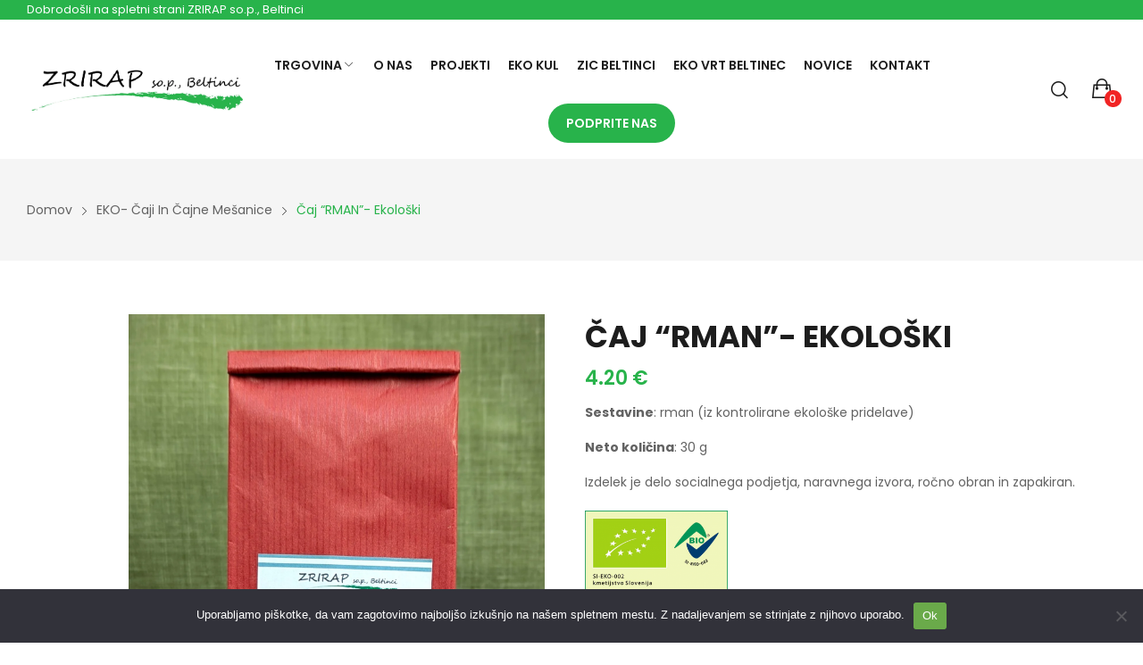

--- FILE ---
content_type: text/html; charset=UTF-8
request_url: https://www.zrirap.org/product/caj-rman/
body_size: 19298
content:
<!doctype html>
<html lang="sl-SI" prefix="og: http://ogp.me/ns# fb: http://ogp.me/ns/fb#">
<head>
	<meta charset="UTF-8">
	<meta name="viewport" content="width=device-width, initial-scale=1">
	<link rel="profile" href="https://gmpg.org/xfn/11">
	<title>Čaj &#8220;RMAN&#8221;- ekološki &#8211; ZRIRAP</title>
<meta name='robots' content='max-image-preview:large' />
<link rel='dns-prefetch' href='//use.fontawesome.com' />
<link rel='dns-prefetch' href='//fonts.googleapis.com' />
<link rel="alternate" type="application/rss+xml" title="ZRIRAP &raquo; Vir" href="https://www.zrirap.org/feed/" />
<link rel="alternate" type="application/rss+xml" title="ZRIRAP &raquo; Vir komentarjev" href="https://www.zrirap.org/comments/feed/" />
<link rel="alternate" title="oEmbed (JSON)" type="application/json+oembed" href="https://www.zrirap.org/wp-json/oembed/1.0/embed?url=https%3A%2F%2Fwww.zrirap.org%2Fproduct%2Fcaj-rman%2F" />
<link rel="alternate" title="oEmbed (XML)" type="text/xml+oembed" href="https://www.zrirap.org/wp-json/oembed/1.0/embed?url=https%3A%2F%2Fwww.zrirap.org%2Fproduct%2Fcaj-rman%2F&#038;format=xml" />
<style id='wp-img-auto-sizes-contain-inline-css'>
img:is([sizes=auto i],[sizes^="auto," i]){contain-intrinsic-size:3000px 1500px}
/*# sourceURL=wp-img-auto-sizes-contain-inline-css */
</style>
<style id='wp-emoji-styles-inline-css'>

	img.wp-smiley, img.emoji {
		display: inline !important;
		border: none !important;
		box-shadow: none !important;
		height: 1em !important;
		width: 1em !important;
		margin: 0 0.07em !important;
		vertical-align: -0.1em !important;
		background: none !important;
		padding: 0 !important;
	}
/*# sourceURL=wp-emoji-styles-inline-css */
</style>
<link rel='stylesheet' id='wp-block-library-css' href='https://www.zrirap.org/wp-includes/css/dist/block-library/style.min.css?ver=6.9' media='all' />
<style id='global-styles-inline-css'>
:root{--wp--preset--aspect-ratio--square: 1;--wp--preset--aspect-ratio--4-3: 4/3;--wp--preset--aspect-ratio--3-4: 3/4;--wp--preset--aspect-ratio--3-2: 3/2;--wp--preset--aspect-ratio--2-3: 2/3;--wp--preset--aspect-ratio--16-9: 16/9;--wp--preset--aspect-ratio--9-16: 9/16;--wp--preset--color--black: #000000;--wp--preset--color--cyan-bluish-gray: #abb8c3;--wp--preset--color--white: #ffffff;--wp--preset--color--pale-pink: #f78da7;--wp--preset--color--vivid-red: #cf2e2e;--wp--preset--color--luminous-vivid-orange: #ff6900;--wp--preset--color--luminous-vivid-amber: #fcb900;--wp--preset--color--light-green-cyan: #7bdcb5;--wp--preset--color--vivid-green-cyan: #00d084;--wp--preset--color--pale-cyan-blue: #8ed1fc;--wp--preset--color--vivid-cyan-blue: #0693e3;--wp--preset--color--vivid-purple: #9b51e0;--wp--preset--gradient--vivid-cyan-blue-to-vivid-purple: linear-gradient(135deg,rgb(6,147,227) 0%,rgb(155,81,224) 100%);--wp--preset--gradient--light-green-cyan-to-vivid-green-cyan: linear-gradient(135deg,rgb(122,220,180) 0%,rgb(0,208,130) 100%);--wp--preset--gradient--luminous-vivid-amber-to-luminous-vivid-orange: linear-gradient(135deg,rgb(252,185,0) 0%,rgb(255,105,0) 100%);--wp--preset--gradient--luminous-vivid-orange-to-vivid-red: linear-gradient(135deg,rgb(255,105,0) 0%,rgb(207,46,46) 100%);--wp--preset--gradient--very-light-gray-to-cyan-bluish-gray: linear-gradient(135deg,rgb(238,238,238) 0%,rgb(169,184,195) 100%);--wp--preset--gradient--cool-to-warm-spectrum: linear-gradient(135deg,rgb(74,234,220) 0%,rgb(151,120,209) 20%,rgb(207,42,186) 40%,rgb(238,44,130) 60%,rgb(251,105,98) 80%,rgb(254,248,76) 100%);--wp--preset--gradient--blush-light-purple: linear-gradient(135deg,rgb(255,206,236) 0%,rgb(152,150,240) 100%);--wp--preset--gradient--blush-bordeaux: linear-gradient(135deg,rgb(254,205,165) 0%,rgb(254,45,45) 50%,rgb(107,0,62) 100%);--wp--preset--gradient--luminous-dusk: linear-gradient(135deg,rgb(255,203,112) 0%,rgb(199,81,192) 50%,rgb(65,88,208) 100%);--wp--preset--gradient--pale-ocean: linear-gradient(135deg,rgb(255,245,203) 0%,rgb(182,227,212) 50%,rgb(51,167,181) 100%);--wp--preset--gradient--electric-grass: linear-gradient(135deg,rgb(202,248,128) 0%,rgb(113,206,126) 100%);--wp--preset--gradient--midnight: linear-gradient(135deg,rgb(2,3,129) 0%,rgb(40,116,252) 100%);--wp--preset--font-size--small: 13px;--wp--preset--font-size--medium: 20px;--wp--preset--font-size--large: 36px;--wp--preset--font-size--x-large: 42px;--wp--preset--spacing--20: 0.44rem;--wp--preset--spacing--30: 0.67rem;--wp--preset--spacing--40: 1rem;--wp--preset--spacing--50: 1.5rem;--wp--preset--spacing--60: 2.25rem;--wp--preset--spacing--70: 3.38rem;--wp--preset--spacing--80: 5.06rem;--wp--preset--shadow--natural: 6px 6px 9px rgba(0, 0, 0, 0.2);--wp--preset--shadow--deep: 12px 12px 50px rgba(0, 0, 0, 0.4);--wp--preset--shadow--sharp: 6px 6px 0px rgba(0, 0, 0, 0.2);--wp--preset--shadow--outlined: 6px 6px 0px -3px rgb(255, 255, 255), 6px 6px rgb(0, 0, 0);--wp--preset--shadow--crisp: 6px 6px 0px rgb(0, 0, 0);}:where(.is-layout-flex){gap: 0.5em;}:where(.is-layout-grid){gap: 0.5em;}body .is-layout-flex{display: flex;}.is-layout-flex{flex-wrap: wrap;align-items: center;}.is-layout-flex > :is(*, div){margin: 0;}body .is-layout-grid{display: grid;}.is-layout-grid > :is(*, div){margin: 0;}:where(.wp-block-columns.is-layout-flex){gap: 2em;}:where(.wp-block-columns.is-layout-grid){gap: 2em;}:where(.wp-block-post-template.is-layout-flex){gap: 1.25em;}:where(.wp-block-post-template.is-layout-grid){gap: 1.25em;}.has-black-color{color: var(--wp--preset--color--black) !important;}.has-cyan-bluish-gray-color{color: var(--wp--preset--color--cyan-bluish-gray) !important;}.has-white-color{color: var(--wp--preset--color--white) !important;}.has-pale-pink-color{color: var(--wp--preset--color--pale-pink) !important;}.has-vivid-red-color{color: var(--wp--preset--color--vivid-red) !important;}.has-luminous-vivid-orange-color{color: var(--wp--preset--color--luminous-vivid-orange) !important;}.has-luminous-vivid-amber-color{color: var(--wp--preset--color--luminous-vivid-amber) !important;}.has-light-green-cyan-color{color: var(--wp--preset--color--light-green-cyan) !important;}.has-vivid-green-cyan-color{color: var(--wp--preset--color--vivid-green-cyan) !important;}.has-pale-cyan-blue-color{color: var(--wp--preset--color--pale-cyan-blue) !important;}.has-vivid-cyan-blue-color{color: var(--wp--preset--color--vivid-cyan-blue) !important;}.has-vivid-purple-color{color: var(--wp--preset--color--vivid-purple) !important;}.has-black-background-color{background-color: var(--wp--preset--color--black) !important;}.has-cyan-bluish-gray-background-color{background-color: var(--wp--preset--color--cyan-bluish-gray) !important;}.has-white-background-color{background-color: var(--wp--preset--color--white) !important;}.has-pale-pink-background-color{background-color: var(--wp--preset--color--pale-pink) !important;}.has-vivid-red-background-color{background-color: var(--wp--preset--color--vivid-red) !important;}.has-luminous-vivid-orange-background-color{background-color: var(--wp--preset--color--luminous-vivid-orange) !important;}.has-luminous-vivid-amber-background-color{background-color: var(--wp--preset--color--luminous-vivid-amber) !important;}.has-light-green-cyan-background-color{background-color: var(--wp--preset--color--light-green-cyan) !important;}.has-vivid-green-cyan-background-color{background-color: var(--wp--preset--color--vivid-green-cyan) !important;}.has-pale-cyan-blue-background-color{background-color: var(--wp--preset--color--pale-cyan-blue) !important;}.has-vivid-cyan-blue-background-color{background-color: var(--wp--preset--color--vivid-cyan-blue) !important;}.has-vivid-purple-background-color{background-color: var(--wp--preset--color--vivid-purple) !important;}.has-black-border-color{border-color: var(--wp--preset--color--black) !important;}.has-cyan-bluish-gray-border-color{border-color: var(--wp--preset--color--cyan-bluish-gray) !important;}.has-white-border-color{border-color: var(--wp--preset--color--white) !important;}.has-pale-pink-border-color{border-color: var(--wp--preset--color--pale-pink) !important;}.has-vivid-red-border-color{border-color: var(--wp--preset--color--vivid-red) !important;}.has-luminous-vivid-orange-border-color{border-color: var(--wp--preset--color--luminous-vivid-orange) !important;}.has-luminous-vivid-amber-border-color{border-color: var(--wp--preset--color--luminous-vivid-amber) !important;}.has-light-green-cyan-border-color{border-color: var(--wp--preset--color--light-green-cyan) !important;}.has-vivid-green-cyan-border-color{border-color: var(--wp--preset--color--vivid-green-cyan) !important;}.has-pale-cyan-blue-border-color{border-color: var(--wp--preset--color--pale-cyan-blue) !important;}.has-vivid-cyan-blue-border-color{border-color: var(--wp--preset--color--vivid-cyan-blue) !important;}.has-vivid-purple-border-color{border-color: var(--wp--preset--color--vivid-purple) !important;}.has-vivid-cyan-blue-to-vivid-purple-gradient-background{background: var(--wp--preset--gradient--vivid-cyan-blue-to-vivid-purple) !important;}.has-light-green-cyan-to-vivid-green-cyan-gradient-background{background: var(--wp--preset--gradient--light-green-cyan-to-vivid-green-cyan) !important;}.has-luminous-vivid-amber-to-luminous-vivid-orange-gradient-background{background: var(--wp--preset--gradient--luminous-vivid-amber-to-luminous-vivid-orange) !important;}.has-luminous-vivid-orange-to-vivid-red-gradient-background{background: var(--wp--preset--gradient--luminous-vivid-orange-to-vivid-red) !important;}.has-very-light-gray-to-cyan-bluish-gray-gradient-background{background: var(--wp--preset--gradient--very-light-gray-to-cyan-bluish-gray) !important;}.has-cool-to-warm-spectrum-gradient-background{background: var(--wp--preset--gradient--cool-to-warm-spectrum) !important;}.has-blush-light-purple-gradient-background{background: var(--wp--preset--gradient--blush-light-purple) !important;}.has-blush-bordeaux-gradient-background{background: var(--wp--preset--gradient--blush-bordeaux) !important;}.has-luminous-dusk-gradient-background{background: var(--wp--preset--gradient--luminous-dusk) !important;}.has-pale-ocean-gradient-background{background: var(--wp--preset--gradient--pale-ocean) !important;}.has-electric-grass-gradient-background{background: var(--wp--preset--gradient--electric-grass) !important;}.has-midnight-gradient-background{background: var(--wp--preset--gradient--midnight) !important;}.has-small-font-size{font-size: var(--wp--preset--font-size--small) !important;}.has-medium-font-size{font-size: var(--wp--preset--font-size--medium) !important;}.has-large-font-size{font-size: var(--wp--preset--font-size--large) !important;}.has-x-large-font-size{font-size: var(--wp--preset--font-size--x-large) !important;}
/*# sourceURL=global-styles-inline-css */
</style>

<style id='classic-theme-styles-inline-css'>
/*! This file is auto-generated */
.wp-block-button__link{color:#fff;background-color:#32373c;border-radius:9999px;box-shadow:none;text-decoration:none;padding:calc(.667em + 2px) calc(1.333em + 2px);font-size:1.125em}.wp-block-file__button{background:#32373c;color:#fff;text-decoration:none}
/*# sourceURL=/wp-includes/css/classic-themes.min.css */
</style>
<style id='font-awesome-svg-styles-default-inline-css'>
.svg-inline--fa {
  display: inline-block;
  height: 1em;
  overflow: visible;
  vertical-align: -.125em;
}
/*# sourceURL=font-awesome-svg-styles-default-inline-css */
</style>
<link rel='stylesheet' id='font-awesome-svg-styles-css' href='https://www.zrirap.org/wp-content/uploads/font-awesome/v5.15.4/css/svg-with-js.css' media='all' />
<style id='font-awesome-svg-styles-inline-css'>
   .wp-block-font-awesome-icon svg::before,
   .wp-rich-text-font-awesome-icon svg::before {content: unset;}
/*# sourceURL=font-awesome-svg-styles-inline-css */
</style>
<link rel='stylesheet' id='cookie-notice-front-css' href='https://www.zrirap.org/wp-content/plugins/cookie-notice/css/front.min.css?ver=2.5.8' media='all' />
<link rel='stylesheet' id='wpa-css-css' href='https://www.zrirap.org/wp-content/plugins/honeypot/includes/css/wpa.css?ver=2.3.04' media='all' />
<link rel='stylesheet' id='photoswipe-css' href='https://www.zrirap.org/wp-content/plugins/woocommerce/assets/css/photoswipe/photoswipe.min.css?ver=10.3.7' media='all' />
<link rel='stylesheet' id='photoswipe-default-skin-css' href='https://www.zrirap.org/wp-content/plugins/woocommerce/assets/css/photoswipe/default-skin/default-skin.min.css?ver=10.3.7' media='all' />
<link rel='stylesheet' id='woocommerce-layout-css' href='https://www.zrirap.org/wp-content/plugins/woocommerce/assets/css/woocommerce-layout.css?ver=10.3.7' media='all' />
<link rel='stylesheet' id='woocommerce-smallscreen-css' href='https://www.zrirap.org/wp-content/plugins/woocommerce/assets/css/woocommerce-smallscreen.css?ver=10.3.7' media='only screen and (max-width: 768px)' />
<link rel='stylesheet' id='woocommerce-general-css' href='https://www.zrirap.org/wp-content/plugins/woocommerce/assets/css/woocommerce.css?ver=10.3.7' media='all' />
<style id='woocommerce-inline-inline-css'>
.woocommerce form .form-row .required { visibility: visible; }
/*# sourceURL=woocommerce-inline-inline-css */
</style>
<link rel='stylesheet' id='brands-styles-css' href='https://www.zrirap.org/wp-content/plugins/woocommerce/assets/css/brands.css?ver=10.3.7' media='all' />
<link rel='stylesheet' id='amino-style-css' href='https://www.zrirap.org/wp-content/themes/amino/style.css?ver=1763461680' media='all' />
<link rel='stylesheet' id='amino-child-style-css' href='https://www.zrirap.org/wp-content/themes/amino-child/style.css?ver=1763461680' media='all' />
<link rel='stylesheet' id='amino-bootstrap-rt-css' href='https://www.zrirap.org/wp-content/themes/amino/assets/css/bootstrap-rt.css?ver=1763461680' media='all' />
<link rel='stylesheet' id='slick-css' href='https://www.zrirap.org/wp-content/themes/amino/assets/css/slick.css?ver=1763461680' media='all' />
<link rel='stylesheet' id='magnific-popup-css' href='https://www.zrirap.org/wp-content/themes/amino/assets/css/magnific-popup.css?ver=1763461680' media='all' />
<link rel='stylesheet' id='amino-theme-css' href='https://www.zrirap.org/wp-content/themes/amino/assets/css/theme.css?ver=1763461680' media='all' />
<link rel='stylesheet' id='amino-roadthemes-icon-css' href='https://www.zrirap.org/wp-content/themes/amino/assets/css/roadthemes-icon.css?ver=1763461680' media='all' />
<link rel='stylesheet' id='font-awesome-official-css' href='https://use.fontawesome.com/releases/v5.15.4/css/all.css' media='all' integrity="sha384-DyZ88mC6Up2uqS4h/KRgHuoeGwBcD4Ng9SiP4dIRy0EXTlnuz47vAwmeGwVChigm" crossorigin="anonymous" />
<link rel='stylesheet' id='flexible-shipping-free-shipping-css' href='https://www.zrirap.org/wp-content/plugins/flexible-shipping/assets/dist/css/free-shipping.css?ver=6.4.2.2' media='all' />
<link rel='stylesheet' id='amino-googlefonts-css' href='//fonts.googleapis.com/css?family=Poppins%3A300%2C400%2C500%2C600%2C700&#038;display=swap&#038;ver=1.0' media='all' />
<link rel='stylesheet' id='font-awesome-official-v4shim-css' href='https://use.fontawesome.com/releases/v5.15.4/css/v4-shims.css' media='all' integrity="sha384-Vq76wejb3QJM4nDatBa5rUOve+9gkegsjCebvV/9fvXlGWo4HCMR4cJZjjcF6Viv" crossorigin="anonymous" />
<style id='font-awesome-official-v4shim-inline-css'>
@font-face {
font-family: "FontAwesome";
font-display: block;
src: url("https://use.fontawesome.com/releases/v5.15.4/webfonts/fa-brands-400.eot"),
		url("https://use.fontawesome.com/releases/v5.15.4/webfonts/fa-brands-400.eot?#iefix") format("embedded-opentype"),
		url("https://use.fontawesome.com/releases/v5.15.4/webfonts/fa-brands-400.woff2") format("woff2"),
		url("https://use.fontawesome.com/releases/v5.15.4/webfonts/fa-brands-400.woff") format("woff"),
		url("https://use.fontawesome.com/releases/v5.15.4/webfonts/fa-brands-400.ttf") format("truetype"),
		url("https://use.fontawesome.com/releases/v5.15.4/webfonts/fa-brands-400.svg#fontawesome") format("svg");
}

@font-face {
font-family: "FontAwesome";
font-display: block;
src: url("https://use.fontawesome.com/releases/v5.15.4/webfonts/fa-solid-900.eot"),
		url("https://use.fontawesome.com/releases/v5.15.4/webfonts/fa-solid-900.eot?#iefix") format("embedded-opentype"),
		url("https://use.fontawesome.com/releases/v5.15.4/webfonts/fa-solid-900.woff2") format("woff2"),
		url("https://use.fontawesome.com/releases/v5.15.4/webfonts/fa-solid-900.woff") format("woff"),
		url("https://use.fontawesome.com/releases/v5.15.4/webfonts/fa-solid-900.ttf") format("truetype"),
		url("https://use.fontawesome.com/releases/v5.15.4/webfonts/fa-solid-900.svg#fontawesome") format("svg");
}

@font-face {
font-family: "FontAwesome";
font-display: block;
src: url("https://use.fontawesome.com/releases/v5.15.4/webfonts/fa-regular-400.eot"),
		url("https://use.fontawesome.com/releases/v5.15.4/webfonts/fa-regular-400.eot?#iefix") format("embedded-opentype"),
		url("https://use.fontawesome.com/releases/v5.15.4/webfonts/fa-regular-400.woff2") format("woff2"),
		url("https://use.fontawesome.com/releases/v5.15.4/webfonts/fa-regular-400.woff") format("woff"),
		url("https://use.fontawesome.com/releases/v5.15.4/webfonts/fa-regular-400.ttf") format("truetype"),
		url("https://use.fontawesome.com/releases/v5.15.4/webfonts/fa-regular-400.svg#fontawesome") format("svg");
unicode-range: U+F004-F005,U+F007,U+F017,U+F022,U+F024,U+F02E,U+F03E,U+F044,U+F057-F059,U+F06E,U+F070,U+F075,U+F07B-F07C,U+F080,U+F086,U+F089,U+F094,U+F09D,U+F0A0,U+F0A4-F0A7,U+F0C5,U+F0C7-F0C8,U+F0E0,U+F0EB,U+F0F3,U+F0F8,U+F0FE,U+F111,U+F118-F11A,U+F11C,U+F133,U+F144,U+F146,U+F14A,U+F14D-F14E,U+F150-F152,U+F15B-F15C,U+F164-F165,U+F185-F186,U+F191-F192,U+F1AD,U+F1C1-F1C9,U+F1CD,U+F1D8,U+F1E3,U+F1EA,U+F1F6,U+F1F9,U+F20A,U+F247-F249,U+F24D,U+F254-F25B,U+F25D,U+F267,U+F271-F274,U+F279,U+F28B,U+F28D,U+F2B5-F2B6,U+F2B9,U+F2BB,U+F2BD,U+F2C1-F2C2,U+F2D0,U+F2D2,U+F2DC,U+F2ED,U+F328,U+F358-F35B,U+F3A5,U+F3D1,U+F410,U+F4AD;
}
/*# sourceURL=font-awesome-official-v4shim-inline-css */
</style>
<script type="text/template" id="tmpl-variation-template">
	<div class="woocommerce-variation-description">{{{ data.variation.variation_description }}}</div>
	<div class="woocommerce-variation-price">{{{ data.variation.price_html }}}</div>
	<div class="woocommerce-variation-availability">{{{ data.variation.availability_html }}}</div>
</script>
<script type="text/template" id="tmpl-unavailable-variation-template">
	<p>Sorry, this product is unavailable. Please choose a different combination.</p>
</script><script id="cookie-notice-front-js-before">
var cnArgs = {"ajaxUrl":"https:\/\/www.zrirap.org\/wp-admin\/admin-ajax.php","nonce":"0083b160f2","hideEffect":"fade","position":"bottom","onScroll":false,"onScrollOffset":100,"onClick":false,"cookieName":"cookie_notice_accepted","cookieTime":2592000,"cookieTimeRejected":2592000,"globalCookie":false,"redirection":false,"cache":true,"revokeCookies":false,"revokeCookiesOpt":"automatic"};

//# sourceURL=cookie-notice-front-js-before
</script>
<script src="https://www.zrirap.org/wp-content/plugins/cookie-notice/js/front.min.js?ver=2.5.8" id="cookie-notice-front-js"></script>
<script src="https://www.zrirap.org/wp-includes/js/jquery/jquery.min.js?ver=3.7.1" id="jquery-core-js"></script>
<script src="https://www.zrirap.org/wp-includes/js/jquery/jquery-migrate.min.js?ver=3.4.1" id="jquery-migrate-js"></script>
<script src="https://www.zrirap.org/wp-content/plugins/woocommerce/assets/js/jquery-blockui/jquery.blockUI.min.js?ver=2.7.0-wc.10.3.7" id="wc-jquery-blockui-js" defer data-wp-strategy="defer"></script>
<script id="wc-add-to-cart-js-extra">
var wc_add_to_cart_params = {"ajax_url":"/wp-admin/admin-ajax.php","wc_ajax_url":"/?wc-ajax=%%endpoint%%","i18n_view_cart":"Prika\u017ei ko\u0161arico","cart_url":"https://www.zrirap.org/kosarica/","is_cart":"","cart_redirect_after_add":"no"};
//# sourceURL=wc-add-to-cart-js-extra
</script>
<script src="https://www.zrirap.org/wp-content/plugins/woocommerce/assets/js/frontend/add-to-cart.min.js?ver=10.3.7" id="wc-add-to-cart-js" defer data-wp-strategy="defer"></script>
<script src="https://www.zrirap.org/wp-content/plugins/woocommerce/assets/js/photoswipe/photoswipe.min.js?ver=4.1.1-wc.10.3.7" id="wc-photoswipe-js" defer data-wp-strategy="defer"></script>
<script src="https://www.zrirap.org/wp-content/plugins/woocommerce/assets/js/photoswipe/photoswipe-ui-default.min.js?ver=4.1.1-wc.10.3.7" id="wc-photoswipe-ui-default-js" defer data-wp-strategy="defer"></script>
<script id="wc-single-product-js-extra">
var wc_single_product_params = {"i18n_required_rating_text":"Ocenite izdelek","i18n_rating_options":["1 od 5 zvezdic","2 od 5 zvezdic","3 od 5 zvezdic","4 od 5 zvezdic","5 od 5 zvezdic"],"i18n_product_gallery_trigger_text":"Ogled galerije slik v celozaslonskem na\u010dinu","review_rating_required":"yes","flexslider":{"rtl":false,"animation":"slide","smoothHeight":true,"directionNav":false,"controlNav":"thumbnails","slideshow":false,"animationSpeed":500,"animationLoop":false,"allowOneSlide":false},"zoom_enabled":"","zoom_options":[],"photoswipe_enabled":"1","photoswipe_options":{"shareEl":false,"closeOnScroll":false,"history":false,"hideAnimationDuration":0,"showAnimationDuration":0},"flexslider_enabled":""};
//# sourceURL=wc-single-product-js-extra
</script>
<script src="https://www.zrirap.org/wp-content/plugins/woocommerce/assets/js/frontend/single-product.min.js?ver=10.3.7" id="wc-single-product-js" defer data-wp-strategy="defer"></script>
<script src="https://www.zrirap.org/wp-content/plugins/woocommerce/assets/js/js-cookie/js.cookie.min.js?ver=2.1.4-wc.10.3.7" id="wc-js-cookie-js" defer data-wp-strategy="defer"></script>
<script id="woocommerce-js-extra">
var woocommerce_params = {"ajax_url":"/wp-admin/admin-ajax.php","wc_ajax_url":"/?wc-ajax=%%endpoint%%","i18n_password_show":"Prika\u017ei geslo","i18n_password_hide":"Skrij geslo"};
//# sourceURL=woocommerce-js-extra
</script>
<script src="https://www.zrirap.org/wp-content/plugins/woocommerce/assets/js/frontend/woocommerce.min.js?ver=10.3.7" id="woocommerce-js" defer data-wp-strategy="defer"></script>
<script src="https://www.zrirap.org/wp-content/plugins/woocommerce/assets/js/zoom/jquery.zoom.min.js?ver=1.7.21-wc.10.3.7" id="wc-zoom-js" defer data-wp-strategy="defer"></script>
<script src="https://www.zrirap.org/wp-includes/js/underscore.min.js?ver=1.13.7" id="underscore-js"></script>
<script id="wp-util-js-extra">
var _wpUtilSettings = {"ajax":{"url":"/wp-admin/admin-ajax.php"}};
//# sourceURL=wp-util-js-extra
</script>
<script src="https://www.zrirap.org/wp-includes/js/wp-util.min.js?ver=6.9" id="wp-util-js"></script>
<script id="wc-add-to-cart-variation-js-extra">
var wc_add_to_cart_variation_params = {"wc_ajax_url":"/?wc-ajax=%%endpoint%%","i18n_no_matching_variations_text":"Noben izdelek ne ustreza va\u0161i izbiri. Izberite druga\u010dno kombinacijo.","i18n_make_a_selection_text":"Izberite nekaj mo\u017enosti izdelka, preden ga dodate v ko\u0161arico.","i18n_unavailable_text":"Ta izdelek ni na voljo. Izberite drugo kombinacijo.","i18n_reset_alert_text":"Va\u0161 izbor je bil ponastavljen. Preden ta izdelek dodate v ko\u0161arico, morate izbrati nekaj mo\u017enosti."};
//# sourceURL=wc-add-to-cart-variation-js-extra
</script>
<script src="https://www.zrirap.org/wp-content/plugins/woocommerce/assets/js/frontend/add-to-cart-variation.min.js?ver=10.3.7" id="wc-add-to-cart-variation-js" defer data-wp-strategy="defer"></script>
<link rel="https://api.w.org/" href="https://www.zrirap.org/wp-json/" /><link rel="alternate" title="JSON" type="application/json" href="https://www.zrirap.org/wp-json/wp/v2/product/1899" /><link rel="EditURI" type="application/rsd+xml" title="RSD" href="https://www.zrirap.org/xmlrpc.php?rsd" />
<meta name="generator" content="WordPress 6.9" />
<meta name="generator" content="WooCommerce 10.3.7" />
<link rel="canonical" href="https://www.zrirap.org/product/caj-rman/" />
<link rel='shortlink' href='https://www.zrirap.org/?p=1899' />
<meta name="cdp-version" content="1.5.0" /><style id="rt-customizer-inline-styles">.custom-logo,.woocommerce .custom-logo,.woocommerce-page .custom-logo{max-width:242px;}:root{--textcolor:#626262;--mainfont:Poppins}body{font-family:Poppins;font-size :1.4rem;line-height :1.75;color :#626262;font-weight:400;;}:root{--headingcolor:#1d1d1d;--headingfont:Poppins;}h1,h2,h3,h4,h5,h6{font-family:Poppins;line-height :1.5;color :#1d1d1d;font-weight:700;;text-transform:none;}.title-container .description {font-family:Poppins;font-size :3.6rem;line-height :1;color :#83bc2e;font-weight:400;;text-transform:none;}.home-banner.layout7 .banner-content .banner-title,.home-banner.layout2 .banner-content .banner-title {font-family:Poppins;}.testimonial{font-family:Poppins;font-size :1.4rem;line-height :1.5;color :#1d1d1d;font-weight:700;;text-transform:none;}:root{--primarycolor:#28b34b;--linkcolor:#1d1d1d;}@media(min-width:1200px){.container{max-width:1470px;}}@media(min-width:1200px){body.boxed{max-width:1600px;margin-left:auto;margin-right:auto;}}body{background-color:#ffffff;background-repeat:repeat;background-position:center center;background-size:cover;background-attachment:scroll;}.main-header-content{padding:18px 0;}.promo-block{background:#1d1d1d;height:46px;color:#ffffff;}.topbar-header{background-color:#28b34b;font-size:13px;}:root{--menubackground:rgba(255,255,255,0);--menucolor:#1d1d1d;--menu_active_color:#28b34b;}.menu-background{background-color:rgba(255,255,255,0);}#_desktop_menu_ .primary-menu-wrapper ul.primary-menu > li{padding:0 10px;}#_desktop_header_contact_{color:#1d1d1d;}#_desktop_menu_ .primary-menu-wrapper ul.primary-menu > li > a{font-size:14px;color:#1d1d1d;background-color:rgba(255,255,255,0);}#_desktop_menu_ .primary-menu-wrapper ul.primary-menu li.current-menu-ancestor > a,#_desktop_menu_ .primary-menu-wrapper ul.primary-menu li.current-menu-item > a,#_desktop_menu_ .primary-menu-wrapper ul.primary-menu li:hover > a{color:#28b34b;background-color:rgba(255,255,255,0);}.vertical-menu-wrapper .vmenu-title{background:rgba(255,255,255,0);color:#b6b6b6;max-width:330px;}.vertical-menu-wrapper .vmenu-title span{font-size:14px;}#_desktop_vmenu_ .vermenu-wrapper ul.vertical-menu{max-width:330px;}.sale-label{background:#dd3333;}.label-d-trapezium:after{border-left-color:#dd3333;border-bottom-color:#dd3333;}.color-swatches span.swatch{width:20px;height:20px;}.single-post .title-background{padding:30px 0;}body.boxed #page{background-color:#ffffff;background-repeat:repeat;background-position:center center;background-size:cover;background-attachment:scroll;}.main-header{background-color:#ffffff;}:root{--headerbackground:#ffffff;}.page-title-section {padding-top:58px;padding-bottom:58px;}.page-title-section{background-color:#dddddd;background-image:url("https://www.zrirap.org/wp-content/uploads/2022/01/kamilice-ognjic.jpg");background-repeat:no-repeat;background-position:center center;background-size:cover;background-attachment:scroll;}.footer-main{background-color:#1d1d1d;background-repeat:repeat;background-position:center center;background-size:cover;background-attachment:scroll;}.footer-bottom{ background:#1d1d1d;}</style>	<noscript><style>.woocommerce-product-gallery{ opacity: 1 !important; }</style></noscript>
	<meta name="generator" content="Elementor 3.33.1; features: additional_custom_breakpoints; settings: css_print_method-external, google_font-enabled, font_display-auto">
			<style>
				.e-con.e-parent:nth-of-type(n+4):not(.e-lazyloaded):not(.e-no-lazyload),
				.e-con.e-parent:nth-of-type(n+4):not(.e-lazyloaded):not(.e-no-lazyload) * {
					background-image: none !important;
				}
				@media screen and (max-height: 1024px) {
					.e-con.e-parent:nth-of-type(n+3):not(.e-lazyloaded):not(.e-no-lazyload),
					.e-con.e-parent:nth-of-type(n+3):not(.e-lazyloaded):not(.e-no-lazyload) * {
						background-image: none !important;
					}
				}
				@media screen and (max-height: 640px) {
					.e-con.e-parent:nth-of-type(n+2):not(.e-lazyloaded):not(.e-no-lazyload),
					.e-con.e-parent:nth-of-type(n+2):not(.e-lazyloaded):not(.e-no-lazyload) * {
						background-image: none !important;
					}
				}
			</style>
			<link rel="icon" href="https://www.zrirap.org/wp-content/uploads/2022/01/cropped-favicon-32x32.png" sizes="32x32" />
<link rel="icon" href="https://www.zrirap.org/wp-content/uploads/2022/01/cropped-favicon-192x192.png" sizes="192x192" />
<link rel="apple-touch-icon" href="https://www.zrirap.org/wp-content/uploads/2022/01/cropped-favicon-180x180.png" />
<meta name="msapplication-TileImage" content="https://www.zrirap.org/wp-content/uploads/2022/01/cropped-favicon-270x270.png" />
		<style id="wp-custom-css">
			.home .post-thumbnail
{
		display: none!important;

}
.single-post #content.post-thumbnail
{
	display: none!important;
}
.header-wrapper .container
{
	max-width: 100%!important;
}
.post-wrapper .post-link a,
.widget_shopping_cart_content .buttons a,
button, .button, .submit, .button:not([href]), .woocommerce #respond input#submit, .woocommerce a.button, .woocommerce button.button, .woocommerce input.button, .woocommerce #respond input#submit.alt, .woocommerce a.button.alt, .woocommerce button.button.alt, .woocommerce input.button.alt, input[type='submit']
{
		border-radius: 25px;
}

.btnmenu a
{
	background: #28b34b!important;
	color: white!Important;
	border-radius: 25px;	
	padding: 10px 20px 10px 20px!important;
margin-top: 10px!important;
	float: center;
	height: 100%!important;
	text-align: center!important;
}

.title-container .title, .upsells > h2, .related > h2, .cross-sells > h2, .cart_totals > h2
{
	background: url('/wp-content/uploads/2022/01/bg-title2.png') no-repeat center bottom!important;
}

.BLOK
{
    background-blend-mode: overlay;

}

.social-list li a.soundcloud:before
{
	  font-family: FontAwesome!important;

		content: '\f0e1'!important;

}
#_desktop_header_account_,
#_mobile_header_account_
{
	display: none!Important;
}
.contantbtn
{ 
	border: none!important;
	width: 100%!important;
	margin-top: -30px!important;
	border-radius: 45px!Important;
	background: #FD8F2E!important;
}


.col-header-icon
{
	max-width: 10%!important;
}

.col-hoz
{
	min-width: 73%!important;
}

.page-id-6737 .title-container .description
{
	font-size: 6.6rem!Important;
}		</style>
		<style id="kirki-inline-styles"></style>
<!-- START - Open Graph and Twitter Card Tags 3.3.7 -->
 <!-- Facebook Open Graph -->
  <meta property="og:locale" content="sl_SI"/>
  <meta property="og:site_name" content="ZRIRAP"/>
  <meta property="og:title" content="Čaj &quot;RMAN&quot;- ekološki"/>
  <meta property="og:url" content="https://www.zrirap.org/product/caj-rman/"/>
  <meta property="og:type" content="product"/>
  <meta property="og:description" content="Sestavine: rman (iz kontrolirane ekološke pridelave)

Neto količina: 30 g

Izdelek je delo socialnega podjetja, naravnega izvora, ročno obran in zapakiran."/>
  <meta property="og:image" content="https://www.zrirap.org/wp-content/uploads/2020/03/PXL_20250305_115404666.PORTRAIT-scaled.jpg"/>
  <meta property="og:image:url" content="https://www.zrirap.org/wp-content/uploads/2020/03/PXL_20250305_115404666.PORTRAIT-scaled.jpg"/>
  <meta property="og:image:secure_url" content="https://www.zrirap.org/wp-content/uploads/2020/03/PXL_20250305_115404666.PORTRAIT-scaled.jpg"/>
 <!-- Google+ / Schema.org -->
  <meta itemprop="name" content="Čaj &quot;RMAN&quot;- ekološki"/>
  <meta itemprop="headline" content="Čaj &quot;RMAN&quot;- ekološki"/>
  <meta itemprop="description" content="Sestavine: rman (iz kontrolirane ekološke pridelave)

Neto količina: 30 g

Izdelek je delo socialnega podjetja, naravnega izvora, ročno obran in zapakiran."/>
  <meta itemprop="image" content="https://www.zrirap.org/wp-content/uploads/2020/03/PXL_20250305_115404666.PORTRAIT-scaled.jpg"/>
  <meta itemprop="author" content="admin"/>
  <!--<meta itemprop="publisher" content="ZRIRAP"/>--> <!-- To solve: The attribute publisher.itemtype has an invalid value -->
 <!-- Twitter Cards -->
  <meta name="twitter:title" content="Čaj &quot;RMAN&quot;- ekološki"/>
  <meta name="twitter:url" content="https://www.zrirap.org/product/caj-rman/"/>
  <meta name="twitter:description" content="Sestavine: rman (iz kontrolirane ekološke pridelave)

Neto količina: 30 g

Izdelek je delo socialnega podjetja, naravnega izvora, ročno obran in zapakiran."/>
  <meta name="twitter:image" content="https://www.zrirap.org/wp-content/uploads/2020/03/PXL_20250305_115404666.PORTRAIT-scaled.jpg"/>
  <meta name="twitter:card" content="summary_large_image"/>
 <!-- SEO -->
 <!-- Misc. tags -->
  <meta name="twitter:label1" content="Price"/>
  <meta name="twitter:data1" content="4.2 EUR"/>
  <meta property="product:price:amount" content="4.2"/>
  <meta property="product:price:currency" content="EUR"/>
  <meta property="product:availability" content="instock"/>
 <!-- is_singular | is_product -->
<!-- END - Open Graph and Twitter Card Tags 3.3.7 -->
	
<link rel='stylesheet' id='wc-blocks-style-css' href='https://www.zrirap.org/wp-content/plugins/woocommerce/assets/client/blocks/wc-blocks.css?ver=wc-10.3.7' media='all' />
</head>

<body class="wp-singular product-template-default single single-product postid-1899 wp-custom-logo wp-theme-amino wp-child-theme-amino-child theme-amino cookies-not-set woocommerce woocommerce-page woocommerce-no-js page-template-default elementor-default elementor-kit-5">
<div id="page" class="site">
		<!-- HEADER -->
	<header id="header">
		<div class="header-wrapper">
			<div class="desktop-header header3 d-none d-lg-block">
		    <div class="topbar-header text-light">
        <div class="container">
            <div class="row">
										<div class="col topbar-left-position">
							<div id="_desktop_txt_notice_"><div class="amino-txt-notice">Dobrodošli na spletni strani ZRIRAP so.p., Beltinci
</div></div>						</div>
									<div class="col topbar-right-position">
											</div>
				            </div>
        </div>
    </div>
    	<div class="main-header text-dark has-sticky">
		<div class="container">
			<div class="main-header-content">
				<div class="row">
					<div class="col col-2 col-logo">
						<div id="_desktop_logo_">
							<a href="https://www.zrirap.org/" class="custom-logo-link" rel="home"><img loading="lazy" width="1342" height="261" src="https://www.zrirap.org/wp-content/uploads/2022/01/cropped-581049a19be6a-1.png" class="custom-logo" alt="ZRIRAP" decoding="async" srcset="https://www.zrirap.org/wp-content/uploads/2022/01/cropped-581049a19be6a-1.png 1342w, https://www.zrirap.org/wp-content/uploads/2022/01/cropped-581049a19be6a-1-300x58.png 300w, https://www.zrirap.org/wp-content/uploads/2022/01/cropped-581049a19be6a-1-1024x199.png 1024w, https://www.zrirap.org/wp-content/uploads/2022/01/cropped-581049a19be6a-1-768x149.png 768w, https://www.zrirap.org/wp-content/uploads/2022/01/cropped-581049a19be6a-1-150x29.png 150w, https://www.zrirap.org/wp-content/uploads/2022/01/cropped-581049a19be6a-1-1000x194.png 1000w" sizes="(max-width: 1342px) 100vw, 1342px" /></a>						</div>
					</div>
					<div class="col col-8 col-hoz text-center top-menu menu-background">
						<div class="main-menu">
							<div id="_desktop_menu_">
									
            	
            <div class="primary-menu-wrapper menu-wrapper"><ul class="amino-menu primary-menu menu-align-center"><li  class="menu-item menu-item-type-post_type menu-item-object-page menu-item-has-children current_page_parent flyout-menu menu-item-lv0"><a  href="https://www.zrirap.org/spletna-trgovina/" class="menu-item-link " ><span class="menu_title">Trgovina</span><i class="icon-rt-arrow-right mm-has-children"></i><span class="navbar-toggler collapsed"><i class="icon-rt-arrow-down" aria-hidden="true"></i></span></a><div class="dropdown-menu flyout-submenu"><div class="mega-dropdown-inner"><ul class="sub-menu" ><li  class="menu-item menu-item-type-taxonomy menu-item-object-product_cat menu-item-lv1"><a  href="https://www.zrirap.org/product-category/eko-suseno-sadje/" class="menu-item-link " ><span class="menu_title">EKO sušeno sadje, eko kul študentska hrana, ipd.</span></a></li></ul></div></div></li><li  class="menu-item menu-item-type-post_type menu-item-object-page flyout-menu menu-item-lv0"><a  href="https://www.zrirap.org/kdo-smo-mi/" class="menu-item-link " ><span class="menu_title">O nas</span></a></li><li  class="menu-item menu-item-type-post_type menu-item-object-page flyout-menu menu-item-lv0"><a  href="https://www.zrirap.org/projekti/" class="menu-item-link " ><span class="menu_title">Projekti</span></a></li><li  class="menu-item menu-item-type-post_type menu-item-object-page flyout-menu menu-item-lv0"><a  href="https://www.zrirap.org/projekti/eko-kul/" class="menu-item-link " ><span class="menu_title">EKO KUL</span></a></li><li  class="menu-item menu-item-type-post_type menu-item-object-page flyout-menu menu-item-lv0"><a  href="https://www.zrirap.org/medgeneracijskicenterbeltinci/" class="menu-item-link " ><span class="menu_title">ZIC BELTINCI</span></a></li><li  class="menu-item menu-item-type-post_type menu-item-object-page flyout-menu menu-item-lv0"><a  href="https://www.zrirap.org/eko-vrt-beltinec/" class="menu-item-link " ><span class="menu_title">EKO VRT BELTINEC</span></a></li><li  class="menu-item menu-item-type-post_type menu-item-object-page flyout-menu menu-item-lv0"><a  href="https://www.zrirap.org/blog/" class="menu-item-link " ><span class="menu_title">Novice</span></a></li><li  class="menu-item menu-item-type-post_type menu-item-object-page flyout-menu menu-item-lv0"><a  href="https://www.zrirap.org/kontakt/" class="menu-item-link " ><span class="menu_title">Kontakt</span></a></li><li  class="menu-item menu-item-type-post_type menu-item-object-page btnmenu flyout-menu menu-item-lv0"><a  href="https://www.zrirap.org/podprite-nas/" class="menu-item-link " ><span class="menu_title">Podprite nas</span></a></li></ul></div>	
        							</div>
						</div>
					</div>
					<div class="col col-2 col-header-icon text-right">
							
    <div id="search_block" class="header-block search-block search-sidebar">
		<button><i class="icon-rt-loupe" aria-hidden="true"></i></button>        <div class="search-wrapper" id="_desktop_search_block_">
			<a href="#" class="side-close-icon" title="Close"><i class="icon-rt-close-outline"></i></a>            <div class="search-box">
	<form method="get" class="search-form searchbox" action="https://www.zrirap.org/" role="search">
		<div class="input-wrapper">
			<input type="text" name="s" class="ajax_search search-field amino_ajax_search" placeholder="Iskanje..." autocomplete="off" />
										<input type="hidden" name="post_type" value="product" />
						<span class="clear_search"><i class="icon-rt-close-outline"></i></span>
			<button type="submit" class="search-submit">
									<span>Išči</span>
							</button>
		</div>
	</form>
	<div class="search_content">
					<div class="search-keywords-list">
				<p>Popular searches :</p>
				<ul class="header-search-popular">
										<li><a href="https://www.zrirap.org?post_type=product&#038;s=darilni%20bon">darilni bon</a></li>
										<li><a href="https://www.zrirap.org?post_type=product&#038;s=ročni%20izdelki">ročni izdelki</a></li>
										<li><a href="https://www.zrirap.org?post_type=product&#038;s=ročni%20izdelki">ročni izdelki</a></li>
										<li><a href="https://www.zrirap.org?post_type=product&#038;s=les">les</a></li>
									</ul>
			</div>
				<div class="search_result d-none"></div>
	</div>
</div>	
        </div>	
    </div> 	
							<div id="_desktop_header_account_">
			<div class="header-block header-account-block account-only-icon"> 
			<a href="#login-form-popup" class="et-menu-account-btn icon login-popup-form">
				<i class="icon-rt-user" aria-hidden="true"></i> 
				<div class="icon-text">
					<p>Register</p>
					<p>Or Sign In</p>
				</div>
			</a> 
		</div>
		</div>
							<div id="_desktop_wishlist_" class="no-wishlist">
													</div>
															<div id="_desktop_cart_">
	        <div class="header-block cart-block cart-off-canvas">
            	        <div class="header-cart woocommerce  minicart-side">
	            <a href="https://www.zrirap.org/kosarica/" class="dropdown-toggle cart-contents">
	                <i class="icon-rt-bag2" aria-hidden="true"></i>
	                <span class="cart-count">0</span>
	            </a>
	            									<nav id="cart-side" class="">
						<div class="cart-side-navbar">
							<div class="cart-side-navbar-inner">
							<div class="popup-cart-title">Your Cart </div>
							<a href="#" class="side-close-icon" title="Close"><i class="icon-rt-close-outline"></i></a>
							</div>
						</div>
						<div class="cart-side-content">
							<div class="widget_shopping_cart_content"></div>
						</div>
					</nav>
					        </div> 
        </div>
    	</div>
												</div>
				</div>
			</div>
		</div>
	</div>
</div><div class="mobile-header main-header m-header-1 d-block d-lg-none">
	<div class="container">
		<div class="row">
			<div class="col col-3 col-header-mobile">
				<div class="menu-mobile">
					<a class="m-menu-btn"><i class="icon-rt-bars-solid"></i></a>
					<div id="menu-side" class="m-menu-side menu-dropdown-side">
						<a class="side-close-icon"><i class="icon-rt-close-outline"></i></a>
						<div class="inner">
							<div class="box-language-mobile">
								<div id="_mobile_language_switcher_"></div>
								<div id="_mobile_currency_switcher_"></div>
							</div>
							<div id="_mobile_txt_notice_" class="mobile-html"></div>
							<div class="rt-tabs-wrapper">
								<ul class="tabs rt-tabs menu-tabs-title" id="mobile_menu_tabs_title" role="tablist">
								  <li class="active">
									<a href="#hozmenu">Menu</a>
								  </li>
								  								</ul>
								<div class="rt-tab-panel" id="hozmenu">
									<div id="_mobile_menu_" class="mobile-menu menu-dropdown"></div>
									<div id="_mobile_topbar_menu_" class="mobile-topbar-menu"></div>
									<div id="_mobile_header_contact_" class="mobile-header-contact"></div>
									
								</div>
															</div>
						</div>
					</div>
				</div>
				<div  class="header-block search-block-mobile search-sidebar">
			        <button><i class="icon-rt-loupe" aria-hidden="true"></i></button>
			        <div class="search-wrapper" id="_mobile_search_block_"></div>
			    </div>
			</div>
			<div class="col col-6 center col-header-mobile">
				<div id="_mobile_logo_"></div>			</div>
			<div class="col col-3 col-header-mobile right">
				<div id="_mobile_header_account_"></div>
					    	<div id="_mobile_cart_"></div>
    			</div>
		</div>
	</div>
</div>		</div>
	</header><!--END MAIN HEADER-->
		<main id="main" class="site-main">
	<div class="breadcrumb"><div class="container"><ul itemscope itemtype="http://schema.org/BreadcrumbList"><li itemprop="itemListElement" itemscope itemtype="http://schema.org/ListItem"><a itemprop="item" href="https://www.zrirap.org"><span itemprop="name">Domov</span></a><meta itemprop="position" content="1"></li><li itemprop="itemListElement" itemscope itemtype="http://schema.org/ListItem"><a itemprop="item" href="https://www.zrirap.org/product-category/caji/"><span itemprop="name">EKO- Čaji in čajne mešanice</span></a><meta itemprop="position" content="2"></li><li><span>Čaj &#8220;RMAN&#8221;- ekološki</span></li></ul></div></div>	<div id="content">
								<div class="woocommerce-notices-wrapper"></div><div id="product-1899" class="product-layout-vertical product type-product post-1899 status-publish first instock product_cat-caji has-post-thumbnail purchasable product-type-simple">
	
<div class="container">
	<div class="row">
		<div class="col-lg-6 col-md-6 col-12">
			<div class="woocommerce-product-gallery woocommerce-product-gallery--with-images woocommerce-product-gallery--columns-4 images layout-thumnail-left" data-columns="4" style=opacity:0;transition-property:opacity;transition-delay:0.25s;transition-timing-function:ease-in-out;>
	<figure class="product-gallery__wrapper row">
		<div class="col1 col-12 col-lg-2 d-none d-lg-block">
			<div class="product-thumbnails column-desktop-4 column-tablet-4 column-mobile-4" data-slick = '{
	&quot;slidesToShow&quot;: 4, 
	&quot;slidesToScroll&quot;: 1,
	&quot;arrows&quot;: true,
 	&quot;infinite&quot;: false,
 	&quot;focusOnSelect&quot;: false,
 	&quot;vertical&quot; : true
}'>
							</div>
		</div>
		<div class="col2 col-12 col-lg-10">
			<div class="image-wrapper">	
				<div class="product-labels">
									</div>
				<div class="product-images slider-layout has-thumbnails  column-desktop-1 column-tablet-1 column-mobile-1" data-video-position="last" data-slick = '{
	&quot;slidesToShow&quot;: 1, 
	&quot;slidesToScroll&quot;: 1,
	&quot;arrows&quot;: true,
	&quot;dots&quot;: true,
 	&quot;fade&quot;: false,
 	&quot;infinite&quot;: false,
	&quot;useTransform&quot;: true,
 	&quot;speed&quot;: 400
}'>
					<div data-thumb="https://www.zrirap.org/wp-content/uploads/2020/03/PXL_20250305_115404666.PORTRAIT-150x150.jpg" data-thumb-alt="" class="product-image-item " data-index= "0"><a href="https://www.zrirap.org/wp-content/uploads/2020/03/PXL_20250305_115404666.PORTRAIT-scaled.jpg"><img loading="lazy" width="1000" height="1778" src="data:image/svg+xml,%20%3Csvg%20viewBox%3D%220%200%201440%202560%22%20xmlns%3D%22http%3A%2F%2Fwww.w3.org%2F2000%2Fsvg%22%3E%3C%2Fsvg%3E" class=" lazyload wp-post-image" alt="" title="PXL_20250305_115404666.PORTRAIT" data-caption="" data-src="https://www.zrirap.org/wp-content/uploads/2020/03/PXL_20250305_115404666.PORTRAIT-scaled.jpg" data-large_image="https://www.zrirap.org/wp-content/uploads/2020/03/PXL_20250305_115404666.PORTRAIT-scaled.jpg" data-large_image_width="1440" data-large_image_height="2560" decoding="async" srcset="" data-srcset="https://www.zrirap.org/wp-content/uploads/2020/03/PXL_20250305_115404666.PORTRAIT-1000x1778.jpg 1000w, https://www.zrirap.org/wp-content/uploads/2020/03/PXL_20250305_115404666.PORTRAIT-169x300.jpg 169w, https://www.zrirap.org/wp-content/uploads/2020/03/PXL_20250305_115404666.PORTRAIT-576x1024.jpg 576w, https://www.zrirap.org/wp-content/uploads/2020/03/PXL_20250305_115404666.PORTRAIT-768x1365.jpg 768w, https://www.zrirap.org/wp-content/uploads/2020/03/PXL_20250305_115404666.PORTRAIT-864x1536.jpg 864w, https://www.zrirap.org/wp-content/uploads/2020/03/PXL_20250305_115404666.PORTRAIT-1152x2048.jpg 1152w, https://www.zrirap.org/wp-content/uploads/2020/03/PXL_20250305_115404666.PORTRAIT-84x150.jpg 84w, https://www.zrirap.org/wp-content/uploads/2020/03/PXL_20250305_115404666.PORTRAIT-scaled.jpg 1440w" sizes="(max-width: 1000px) 100vw, 1000px" /></a></div>				</div>
				<div class="product-image-buttons">
											</div>
			</div>
		</div>
	</figure>
</div>		</div>
		<div class="col-lg-6 col-md-6 col-12">
			<div class="summary entry-summary">
				<h1 class="product_title entry-title">Čaj &#8220;RMAN&#8221;- ekološki</h1><p class="price"><span class="woocommerce-Price-amount amount"><bdi>4.20&nbsp;<span class="woocommerce-Price-currencySymbol">&euro;</span></bdi></span></p>
<div class="woocommerce-product-details__short-description">
	<p><strong>Sestavine</strong>: rman (iz kontrolirane ekološke pridelave)</p>
<p><strong>Neto količina</strong>: 30 g</p>
<p>Izdelek je delo socialnega podjetja, naravnega izvora, ročno obran in zapakiran.</p>
<p><a href="https://www.zrirap.org/wp-content/uploads/2019/01/eko-logo.png"><img loading="lazy" class="alignnone wp-image-2068" src="https://www.zrirap.org/wp-content/uploads/2019/01/eko-logo-300x172.png" alt="" width="160" height="92" /></a></p>
</div>

	
	<form class="cart" action="https://www.zrirap.org/product/caj-rman/" method="post" enctype='multipart/form-data'>
		
			<div class="quantity">
		<input class="minus" type="button" value="-">		<label class="screen-reader-text" for="quantity_6981446fbd446">Čaj &quot;RMAN&quot;- ekološki quantity</label>
		<input
			type="input"
			id="quantity_6981446fbd446"
			class="input-text qty text"
			step="1"
			min="1"
			max=""
			name="quantity"
			value="1"
			title="Qty"
			size="4"
			placeholder=""
			inputmode="numeric" />
		<input class="plus" type="button" value="+">	</div>
	
		<button type="submit" name="add-to-cart" value="1899" class="single_add_to_cart_button button alt">Dodaj v košarico</button>

			</form>

	
<div class="product_meta">

	
	
	<span class="posted_in">Category: <a href="https://www.zrirap.org/product-category/caji/" rel="tag">EKO- Čaji in čajne mešanice</a></span>
	
	
</div>
<div class="social-sharing"><span>Share</span><ul class="social-icons">			<li><a style=color:#4267B2; href="http://www.facebook.com/sharer.php?u=https%3A%2F%2Fwww.zrirap.org%2Fproduct%2Fcaj-rman%2F"  target="_blank" class="icon-rt-4-facebook-f social"></a></li>
					<li><a style=color:#E60023; href="http://pinterest.com/pin/create/link/?url=https://www.zrirap.org/product/caj-rman/&amp;media=https://www.zrirap.org/wp-content/uploads/2020/03/PXL_20250305_115404666.PORTRAIT-scaled.jpg"  target="_blank" class=" icon-rt-logo-pinterest social"></a></li>
					<li><a style=color:#1DA1F2; href="https://twitter.com/intent/tweet?text=%C4%8Caj+%E2%80%9CRMAN%E2%80%9D-+ekolo%C5%A1ki&amp;url=https%3A%2F%2Fwww.zrirap.org%2Fproduct%2Fcaj-rman%2F"  target="_blank" class=" icon-rt-logo-twitter social"></a></li>
					<li><a style=color:#4FCE5D; href="whatsapp://send" data-text=&quot;%C4%8Caj+%E2%80%9CRMAN%E2%80%9D-+ekolo%C5%A1ki&quot; data-href=&quot;https://www.zrirap.org/product/caj-rman/&quot; data-action=&quot;share/whatsapp/share&quot; target="_blank" class=" icon-rt-logo-whatsapp social"></a></li>
		</ul></div>			</div>
		</div>
	</div>

		<section class="related products wrapper-layout-5">
					<h2>Več iz kategorije</h2>
				<div class="products-wrapper related-slider slick-slider-block" data-slick-responsive='{"items_small_desktop":4,"items_landscape_tablet":3,"items_portrait_tablet":3,"items_landscape_mobile":2,"items_portrait_mobile":2,"items_small_mobile":2}'  
					data-slick-options='{"slidesToShow":5,"autoplay":false,"infinite":false,"arrows":true,"dots":false}'>		
													<div class="product-wrapper product-carousel">
						<div class="has_hover_image woocommerce product-layout-5 product type-product post-2131 status-publish instock product_cat-caji has-post-thumbnail purchasable product-type-simple">
	<div class="product-inner product-grid">
	<div class="product-image">
		<div class="product-labels">
					</div>
		<a class="image-link" href="https://www.zrirap.org/product/ekoloski-caj-timijan/" title="Čaj &#8220;Materina dušica&#8221;- ekološki">
			<img loading="lazy" width="600" height="600" src="[data-uri]" data-src="https://www.zrirap.org/wp-content/uploads/2020/03/materina-dusica_caj-600x600.jpg" class=" lazyload  wp-post-image" alt="" decoding="async" srcset="" data-srcset="https://www.zrirap.org/wp-content/uploads/2020/03/materina-dusica_caj-600x600.jpg 600w, https://www.zrirap.org/wp-content/uploads/2020/03/materina-dusica_caj-150x150.jpg 150w" sizes="(max-width: 600px) 100vw, 600px" />		</a>
		<div class="action-links">
			<ul>
								<li class="button-quickview">
								<div class="quickview hidden-xs"><a href="javascript:void(0)" class="button btn-quickview" data-product="2131">Quick View</a></div>
						</li>
																					<li class="product-cart">
						<a href="/product/caj-rman/?add-to-cart=2131" aria-describedby="woocommerce_loop_add_to_cart_link_describedby_2131" data-quantity="1" class="button product_type_simple add_to_cart_button ajax_add_to_cart" data-product_id="2131" data-product_sku="" aria-label="Dodaj v košarico: &ldquo;Čaj &quot;Materina dušica&quot;- ekološki&rdquo;" rel="nofollow" data-success_message="&ldquo;Čaj &quot;Materina dušica&quot;- ekološki&rdquo; je bil dodan v vašo košarico" role="button">Dodaj v košarico</a>	<span id="woocommerce_loop_add_to_cart_link_describedby_2131" class="screen-reader-text">
			</span>
					</li>
							</ul>
		</div>
			</div>
	<div class="product-content">
		<div class="product-title">
			<h6><a href="https://www.zrirap.org/product/ekoloski-caj-timijan/">Čaj &#8220;Materina dušica&#8221;- ekološki</a></h6>
		</div>
					<div class="product-category">
				<a href="https://www.zrirap.org/product-category/caji/">EKO- Čaji in čajne mešanice</a>			</div>
							<div class="product-price">
				
	<span class="price"><span class="woocommerce-Price-amount amount"><bdi>4.20&nbsp;<span class="woocommerce-Price-currencySymbol">&euro;</span></bdi></span></span>
			</div>
					</div>
</div></div>					</div>
													<div class="product-wrapper product-carousel">
						<div class="has_hover_image woocommerce product-layout-5 product type-product post-1892 status-publish instock product_cat-caji has-post-thumbnail purchasable product-type-simple">
	<div class="product-inner product-grid">
	<div class="product-image">
		<div class="product-labels">
					</div>
		<a class="image-link" href="https://www.zrirap.org/product/caj-ozepek/" title="Čaj &#8221;OŽEPEK&#8221;- ekološki">
			<img loading="lazy" width="600" height="600" src="[data-uri]" data-src="https://www.zrirap.org/wp-content/uploads/2018/10/ozepek_caj-600x600.jpg" class=" lazyload  wp-post-image" alt="" decoding="async" srcset="" data-srcset="https://www.zrirap.org/wp-content/uploads/2018/10/ozepek_caj-600x600.jpg 600w, https://www.zrirap.org/wp-content/uploads/2018/10/ozepek_caj-150x150.jpg 150w" sizes="(max-width: 600px) 100vw, 600px" />		</a>
		<div class="action-links">
			<ul>
								<li class="button-quickview">
								<div class="quickview hidden-xs"><a href="javascript:void(0)" class="button btn-quickview" data-product="1892">Quick View</a></div>
						</li>
																					<li class="product-cart">
						<a href="/product/caj-rman/?add-to-cart=1892" aria-describedby="woocommerce_loop_add_to_cart_link_describedby_1892" data-quantity="1" class="button product_type_simple add_to_cart_button ajax_add_to_cart" data-product_id="1892" data-product_sku="" aria-label="Dodaj v košarico: &ldquo;Čaj &#039;&#039;OŽEPEK&#039;&#039;- ekološki&rdquo;" rel="nofollow" data-success_message="&ldquo;Čaj &#039;&#039;OŽEPEK&#039;&#039;- ekološki&rdquo; je bil dodan v vašo košarico" role="button">Dodaj v košarico</a>	<span id="woocommerce_loop_add_to_cart_link_describedby_1892" class="screen-reader-text">
			</span>
					</li>
							</ul>
		</div>
			</div>
	<div class="product-content">
		<div class="product-title">
			<h6><a href="https://www.zrirap.org/product/caj-ozepek/">Čaj &#8221;OŽEPEK&#8221;- ekološki</a></h6>
		</div>
					<div class="product-category">
				<a href="https://www.zrirap.org/product-category/caji/">EKO- Čaji in čajne mešanice</a>			</div>
							<div class="product-price">
				
	<span class="price"><span class="woocommerce-Price-amount amount"><bdi>4.20&nbsp;<span class="woocommerce-Price-currencySymbol">&euro;</span></bdi></span></span>
			</div>
					</div>
</div></div>					</div>
													<div class="product-wrapper product-carousel">
						<div class="has_hover_image woocommerce product-layout-5 product type-product post-1896 status-publish last instock product_cat-caji has-post-thumbnail purchasable product-type-simple">
	<div class="product-inner product-grid">
	<div class="product-image">
		<div class="product-labels">
					</div>
		<a class="image-link" href="https://www.zrirap.org/product/caj-ameriski-slamnik/" title="Čaj &#8221;AMERIŠKI SLAMNIK&#8221;- ekološki">
			<img loading="lazy" width="1440" height="2560" src="data:image/svg+xml,%20%3Csvg%20viewBox%3D%220%200%201440%202560%22%20xmlns%3D%22http%3A%2F%2Fwww.w3.org%2F2000%2Fsvg%22%3E%3C%2Fsvg%3E" data-src="https://www.zrirap.org/wp-content/uploads/2020/03/PXL_20250305_115421697.PORTRAIT.ORIGINAL-scaled.jpg" class=" lazyload  wp-post-image" alt="" decoding="async" srcset="" data-srcset="https://www.zrirap.org/wp-content/uploads/2020/03/PXL_20250305_115421697.PORTRAIT.ORIGINAL-scaled.jpg 1440w, https://www.zrirap.org/wp-content/uploads/2020/03/PXL_20250305_115421697.PORTRAIT.ORIGINAL-169x300.jpg 169w, https://www.zrirap.org/wp-content/uploads/2020/03/PXL_20250305_115421697.PORTRAIT.ORIGINAL-576x1024.jpg 576w, https://www.zrirap.org/wp-content/uploads/2020/03/PXL_20250305_115421697.PORTRAIT.ORIGINAL-768x1366.jpg 768w, https://www.zrirap.org/wp-content/uploads/2020/03/PXL_20250305_115421697.PORTRAIT.ORIGINAL-864x1536.jpg 864w, https://www.zrirap.org/wp-content/uploads/2020/03/PXL_20250305_115421697.PORTRAIT.ORIGINAL-1152x2048.jpg 1152w, https://www.zrirap.org/wp-content/uploads/2020/03/PXL_20250305_115421697.PORTRAIT.ORIGINAL-84x150.jpg 84w, https://www.zrirap.org/wp-content/uploads/2020/03/PXL_20250305_115421697.PORTRAIT.ORIGINAL-1000x1778.jpg 1000w" sizes="(max-width: 1440px) 100vw, 1440px" />		</a>
		<div class="action-links">
			<ul>
								<li class="button-quickview">
								<div class="quickview hidden-xs"><a href="javascript:void(0)" class="button btn-quickview" data-product="1896">Quick View</a></div>
						</li>
																					<li class="product-cart">
						<a href="/product/caj-rman/?add-to-cart=1896" aria-describedby="woocommerce_loop_add_to_cart_link_describedby_1896" data-quantity="1" class="button product_type_simple add_to_cart_button ajax_add_to_cart" data-product_id="1896" data-product_sku="" aria-label="Dodaj v košarico: &ldquo;Čaj &#039;&#039;AMERIŠKI SLAMNIK&#039;&#039;- ekološki&rdquo;" rel="nofollow" data-success_message="&ldquo;Čaj &#039;&#039;AMERIŠKI SLAMNIK&#039;&#039;- ekološki&rdquo; je bil dodan v vašo košarico" role="button">Dodaj v košarico</a>	<span id="woocommerce_loop_add_to_cart_link_describedby_1896" class="screen-reader-text">
			</span>
					</li>
							</ul>
		</div>
			</div>
	<div class="product-content">
		<div class="product-title">
			<h6><a href="https://www.zrirap.org/product/caj-ameriski-slamnik/">Čaj &#8221;AMERIŠKI SLAMNIK&#8221;- ekološki</a></h6>
		</div>
					<div class="product-category">
				<a href="https://www.zrirap.org/product-category/caji/">EKO- Čaji in čajne mešanice</a>			</div>
							<div class="product-price">
				
	<span class="price"><span class="woocommerce-Price-amount amount"><bdi>4.00&nbsp;<span class="woocommerce-Price-currencySymbol">&euro;</span></bdi></span></span>
			</div>
					</div>
</div></div>					</div>
													<div class="product-wrapper product-carousel">
						<div class="has_hover_image woocommerce product-layout-5 product type-product post-1901 status-publish first instock product_cat-caji has-post-thumbnail purchasable product-type-simple">
	<div class="product-inner product-grid">
	<div class="product-image">
		<div class="product-labels">
					</div>
		<a class="image-link" href="https://www.zrirap.org/product/caj-ognjic/" title="Čaj &#8220;OGNJIČ&#8221;-ekološki">
			<img loading="lazy" width="600" height="600" src="[data-uri]" data-src="https://www.zrirap.org/wp-content/uploads/2018/10/ognjic_caj-600x600.jpg" class=" lazyload  wp-post-image" alt="" decoding="async" srcset="" data-srcset="https://www.zrirap.org/wp-content/uploads/2018/10/ognjic_caj-600x600.jpg 600w, https://www.zrirap.org/wp-content/uploads/2018/10/ognjic_caj-150x150.jpg 150w" sizes="(max-width: 600px) 100vw, 600px" />		</a>
		<div class="action-links">
			<ul>
								<li class="button-quickview">
								<div class="quickview hidden-xs"><a href="javascript:void(0)" class="button btn-quickview" data-product="1901">Quick View</a></div>
						</li>
																					<li class="product-cart">
						<a href="/product/caj-rman/?add-to-cart=1901" aria-describedby="woocommerce_loop_add_to_cart_link_describedby_1901" data-quantity="1" class="button product_type_simple add_to_cart_button ajax_add_to_cart" data-product_id="1901" data-product_sku="" aria-label="Dodaj v košarico: &ldquo;Čaj &quot;OGNJIČ&quot;-ekološki&rdquo;" rel="nofollow" data-success_message="&ldquo;Čaj &quot;OGNJIČ&quot;-ekološki&rdquo; je bil dodan v vašo košarico" role="button">Dodaj v košarico</a>	<span id="woocommerce_loop_add_to_cart_link_describedby_1901" class="screen-reader-text">
			</span>
					</li>
							</ul>
		</div>
			</div>
	<div class="product-content">
		<div class="product-title">
			<h6><a href="https://www.zrirap.org/product/caj-ognjic/">Čaj &#8220;OGNJIČ&#8221;-ekološki</a></h6>
		</div>
					<div class="product-category">
				<a href="https://www.zrirap.org/product-category/caji/">EKO- Čaji in čajne mešanice</a>			</div>
							<div class="product-price">
				
	<span class="price"><span class="woocommerce-Price-amount amount"><bdi>4.20&nbsp;<span class="woocommerce-Price-currencySymbol">&euro;</span></bdi></span></span>
			</div>
					</div>
</div></div>					</div>
													<div class="product-wrapper product-carousel">
						<div class="has_hover_image woocommerce product-layout-5 product type-product post-2053 status-publish instock product_cat-caji has-post-thumbnail purchasable product-type-simple">
	<div class="product-inner product-grid">
	<div class="product-image">
		<div class="product-labels">
					</div>
		<a class="image-link" href="https://www.zrirap.org/product/caj-zelena-ajda/" title="Čaj &#8221;ZELENA AJDA&#8221;- ekološki">
			<img loading="lazy" width="1440" height="2560" src="data:image/svg+xml,%20%3Csvg%20viewBox%3D%220%200%201440%202560%22%20xmlns%3D%22http%3A%2F%2Fwww.w3.org%2F2000%2Fsvg%22%3E%3C%2Fsvg%3E" data-src="https://www.zrirap.org/wp-content/uploads/2020/03/PXL_20250305_115604929.PORTRAIT-scaled.jpg" class=" lazyload  wp-post-image" alt="" decoding="async" srcset="" data-srcset="https://www.zrirap.org/wp-content/uploads/2020/03/PXL_20250305_115604929.PORTRAIT-scaled.jpg 1440w, https://www.zrirap.org/wp-content/uploads/2020/03/PXL_20250305_115604929.PORTRAIT-169x300.jpg 169w, https://www.zrirap.org/wp-content/uploads/2020/03/PXL_20250305_115604929.PORTRAIT-576x1024.jpg 576w, https://www.zrirap.org/wp-content/uploads/2020/03/PXL_20250305_115604929.PORTRAIT-768x1365.jpg 768w, https://www.zrirap.org/wp-content/uploads/2020/03/PXL_20250305_115604929.PORTRAIT-864x1536.jpg 864w, https://www.zrirap.org/wp-content/uploads/2020/03/PXL_20250305_115604929.PORTRAIT-1152x2048.jpg 1152w, https://www.zrirap.org/wp-content/uploads/2020/03/PXL_20250305_115604929.PORTRAIT-84x150.jpg 84w, https://www.zrirap.org/wp-content/uploads/2020/03/PXL_20250305_115604929.PORTRAIT-1000x1778.jpg 1000w" sizes="(max-width: 1440px) 100vw, 1440px" />		</a>
		<div class="action-links">
			<ul>
								<li class="button-quickview">
								<div class="quickview hidden-xs"><a href="javascript:void(0)" class="button btn-quickview" data-product="2053">Quick View</a></div>
						</li>
																					<li class="product-cart">
						<a href="/product/caj-rman/?add-to-cart=2053" aria-describedby="woocommerce_loop_add_to_cart_link_describedby_2053" data-quantity="1" class="button product_type_simple add_to_cart_button ajax_add_to_cart" data-product_id="2053" data-product_sku="" aria-label="Dodaj v košarico: &ldquo;Čaj &#039;&#039;ZELENA AJDA&#039;&#039;- ekološki&rdquo;" rel="nofollow" data-success_message="&ldquo;Čaj &#039;&#039;ZELENA AJDA&#039;&#039;- ekološki&rdquo; je bil dodan v vašo košarico" role="button">Dodaj v košarico</a>	<span id="woocommerce_loop_add_to_cart_link_describedby_2053" class="screen-reader-text">
			</span>
					</li>
							</ul>
		</div>
			</div>
	<div class="product-content">
		<div class="product-title">
			<h6><a href="https://www.zrirap.org/product/caj-zelena-ajda/">Čaj &#8221;ZELENA AJDA&#8221;- ekološki</a></h6>
		</div>
					<div class="product-category">
				<a href="https://www.zrirap.org/product-category/caji/">EKO- Čaji in čajne mešanice</a>			</div>
							<div class="product-price">
				
	<span class="price"><span class="woocommerce-Price-amount amount"><bdi>4.00&nbsp;<span class="woocommerce-Price-currencySymbol">&euro;</span></bdi></span></span>
			</div>
					</div>
</div></div>					</div>
													<div class="product-wrapper product-carousel">
						<div class="has_hover_image woocommerce product-layout-5 product type-product post-2058 status-publish instock product_cat-caji has-post-thumbnail purchasable product-type-simple">
	<div class="product-inner product-grid">
	<div class="product-image">
		<div class="product-labels">
					</div>
		<a class="image-link" href="https://www.zrirap.org/product/caj-zajbelj/" title="Čaj &#8221;ŽAJBELJ&#8221;- ekološki">
			<img loading="lazy" width="1440" height="2560" src="data:image/svg+xml,%20%3Csvg%20viewBox%3D%220%200%201440%202560%22%20xmlns%3D%22http%3A%2F%2Fwww.w3.org%2F2000%2Fsvg%22%3E%3C%2Fsvg%3E" data-src="https://www.zrirap.org/wp-content/uploads/2020/03/PXL_20250305_115522701.PORTRAIT.ORIGINAL-scaled.jpg" class=" lazyload  wp-post-image" alt="" decoding="async" srcset="" data-srcset="https://www.zrirap.org/wp-content/uploads/2020/03/PXL_20250305_115522701.PORTRAIT.ORIGINAL-scaled.jpg 1440w, https://www.zrirap.org/wp-content/uploads/2020/03/PXL_20250305_115522701.PORTRAIT.ORIGINAL-169x300.jpg 169w, https://www.zrirap.org/wp-content/uploads/2020/03/PXL_20250305_115522701.PORTRAIT.ORIGINAL-576x1024.jpg 576w, https://www.zrirap.org/wp-content/uploads/2020/03/PXL_20250305_115522701.PORTRAIT.ORIGINAL-768x1365.jpg 768w, https://www.zrirap.org/wp-content/uploads/2020/03/PXL_20250305_115522701.PORTRAIT.ORIGINAL-864x1536.jpg 864w, https://www.zrirap.org/wp-content/uploads/2020/03/PXL_20250305_115522701.PORTRAIT.ORIGINAL-1152x2048.jpg 1152w, https://www.zrirap.org/wp-content/uploads/2020/03/PXL_20250305_115522701.PORTRAIT.ORIGINAL-84x150.jpg 84w, https://www.zrirap.org/wp-content/uploads/2020/03/PXL_20250305_115522701.PORTRAIT.ORIGINAL-1000x1778.jpg 1000w" sizes="(max-width: 1440px) 100vw, 1440px" />		</a>
		<div class="action-links">
			<ul>
								<li class="button-quickview">
								<div class="quickview hidden-xs"><a href="javascript:void(0)" class="button btn-quickview" data-product="2058">Quick View</a></div>
						</li>
																					<li class="product-cart">
						<a href="/product/caj-rman/?add-to-cart=2058" aria-describedby="woocommerce_loop_add_to_cart_link_describedby_2058" data-quantity="1" class="button product_type_simple add_to_cart_button ajax_add_to_cart" data-product_id="2058" data-product_sku="" aria-label="Dodaj v košarico: &ldquo;Čaj &#039;&#039;ŽAJBELJ&#039;&#039;- ekološki&rdquo;" rel="nofollow" data-success_message="&ldquo;Čaj &#039;&#039;ŽAJBELJ&#039;&#039;- ekološki&rdquo; je bil dodan v vašo košarico" role="button">Dodaj v košarico</a>	<span id="woocommerce_loop_add_to_cart_link_describedby_2058" class="screen-reader-text">
			</span>
					</li>
							</ul>
		</div>
			</div>
	<div class="product-content">
		<div class="product-title">
			<h6><a href="https://www.zrirap.org/product/caj-zajbelj/">Čaj &#8221;ŽAJBELJ&#8221;- ekološki</a></h6>
		</div>
					<div class="product-category">
				<a href="https://www.zrirap.org/product-category/caji/">EKO- Čaji in čajne mešanice</a>			</div>
							<div class="product-price">
				
	<span class="price"><span class="woocommerce-Price-amount amount"><bdi>4.20&nbsp;<span class="woocommerce-Price-currencySymbol">&euro;</span></bdi></span></span>
			</div>
					</div>
</div></div>					</div>
													<div class="product-wrapper product-carousel">
						<div class="has_hover_image woocommerce product-layout-5 product type-product post-2059 status-publish last instock product_cat-caji has-post-thumbnail purchasable product-type-simple">
	<div class="product-inner product-grid">
	<div class="product-image">
		<div class="product-labels">
					</div>
		<a class="image-link" href="https://www.zrirap.org/product/caj-melisa/" title="Čaj &#8221;MELISA&#8221;- ekološki">
			<img loading="lazy" width="1440" height="2560" src="data:image/svg+xml,%20%3Csvg%20viewBox%3D%220%200%201440%202560%22%20xmlns%3D%22http%3A%2F%2Fwww.w3.org%2F2000%2Fsvg%22%3E%3C%2Fsvg%3E" data-src="https://www.zrirap.org/wp-content/uploads/2020/03/PXL_20250305_115545483.PORTRAIT-scaled.jpg" class=" lazyload  wp-post-image" alt="" decoding="async" srcset="" data-srcset="https://www.zrirap.org/wp-content/uploads/2020/03/PXL_20250305_115545483.PORTRAIT-scaled.jpg 1440w, https://www.zrirap.org/wp-content/uploads/2020/03/PXL_20250305_115545483.PORTRAIT-169x300.jpg 169w, https://www.zrirap.org/wp-content/uploads/2020/03/PXL_20250305_115545483.PORTRAIT-576x1024.jpg 576w, https://www.zrirap.org/wp-content/uploads/2020/03/PXL_20250305_115545483.PORTRAIT-768x1365.jpg 768w, https://www.zrirap.org/wp-content/uploads/2020/03/PXL_20250305_115545483.PORTRAIT-864x1536.jpg 864w, https://www.zrirap.org/wp-content/uploads/2020/03/PXL_20250305_115545483.PORTRAIT-1152x2048.jpg 1152w, https://www.zrirap.org/wp-content/uploads/2020/03/PXL_20250305_115545483.PORTRAIT-84x150.jpg 84w, https://www.zrirap.org/wp-content/uploads/2020/03/PXL_20250305_115545483.PORTRAIT-1000x1777.jpg 1000w" sizes="(max-width: 1440px) 100vw, 1440px" />		</a>
		<div class="action-links">
			<ul>
								<li class="button-quickview">
								<div class="quickview hidden-xs"><a href="javascript:void(0)" class="button btn-quickview" data-product="2059">Quick View</a></div>
						</li>
																					<li class="product-cart">
						<a href="/product/caj-rman/?add-to-cart=2059" aria-describedby="woocommerce_loop_add_to_cart_link_describedby_2059" data-quantity="1" class="button product_type_simple add_to_cart_button ajax_add_to_cart" data-product_id="2059" data-product_sku="" aria-label="Dodaj v košarico: &ldquo;Čaj &#039;&#039;MELISA&#039;&#039;- ekološki&rdquo;" rel="nofollow" data-success_message="&ldquo;Čaj &#039;&#039;MELISA&#039;&#039;- ekološki&rdquo; je bil dodan v vašo košarico" role="button">Dodaj v košarico</a>	<span id="woocommerce_loop_add_to_cart_link_describedby_2059" class="screen-reader-text">
			</span>
					</li>
							</ul>
		</div>
			</div>
	<div class="product-content">
		<div class="product-title">
			<h6><a href="https://www.zrirap.org/product/caj-melisa/">Čaj &#8221;MELISA&#8221;- ekološki</a></h6>
		</div>
					<div class="product-category">
				<a href="https://www.zrirap.org/product-category/caji/">EKO- Čaji in čajne mešanice</a>			</div>
							<div class="product-price">
				
	<span class="price"><span class="woocommerce-Price-amount amount"><bdi>4.20&nbsp;<span class="woocommerce-Price-currencySymbol">&euro;</span></bdi></span></span>
			</div>
					</div>
</div></div>					</div>
													<div class="product-wrapper product-carousel">
						<div class="has_hover_image woocommerce product-layout-5 product type-product post-2128 status-publish first instock product_cat-caji has-post-thumbnail purchasable product-type-simple">
	<div class="product-inner product-grid">
	<div class="product-image">
		<div class="product-labels">
					</div>
		<a class="image-link" href="https://www.zrirap.org/product/ekoloski-caj-bezeg/" title="Čaj &#8220;BEZEG&#8221;- ekološki">
			<img loading="lazy" width="1440" height="2560" src="data:image/svg+xml,%20%3Csvg%20viewBox%3D%220%200%201440%202560%22%20xmlns%3D%22http%3A%2F%2Fwww.w3.org%2F2000%2Fsvg%22%3E%3C%2Fsvg%3E" data-src="https://www.zrirap.org/wp-content/uploads/2020/03/PXL_20250305_115533977.PORTRAIT.ORIGINAL-scaled.jpg" class=" lazyload  wp-post-image" alt="" decoding="async" srcset="" data-srcset="https://www.zrirap.org/wp-content/uploads/2020/03/PXL_20250305_115533977.PORTRAIT.ORIGINAL-scaled.jpg 1440w, https://www.zrirap.org/wp-content/uploads/2020/03/PXL_20250305_115533977.PORTRAIT.ORIGINAL-169x300.jpg 169w, https://www.zrirap.org/wp-content/uploads/2020/03/PXL_20250305_115533977.PORTRAIT.ORIGINAL-576x1024.jpg 576w, https://www.zrirap.org/wp-content/uploads/2020/03/PXL_20250305_115533977.PORTRAIT.ORIGINAL-768x1366.jpg 768w, https://www.zrirap.org/wp-content/uploads/2020/03/PXL_20250305_115533977.PORTRAIT.ORIGINAL-864x1536.jpg 864w, https://www.zrirap.org/wp-content/uploads/2020/03/PXL_20250305_115533977.PORTRAIT.ORIGINAL-1152x2048.jpg 1152w, https://www.zrirap.org/wp-content/uploads/2020/03/PXL_20250305_115533977.PORTRAIT.ORIGINAL-84x150.jpg 84w, https://www.zrirap.org/wp-content/uploads/2020/03/PXL_20250305_115533977.PORTRAIT.ORIGINAL-1000x1778.jpg 1000w" sizes="(max-width: 1440px) 100vw, 1440px" />		</a>
		<div class="action-links">
			<ul>
								<li class="button-quickview">
								<div class="quickview hidden-xs"><a href="javascript:void(0)" class="button btn-quickview" data-product="2128">Quick View</a></div>
						</li>
																					<li class="product-cart">
						<a href="/product/caj-rman/?add-to-cart=2128" aria-describedby="woocommerce_loop_add_to_cart_link_describedby_2128" data-quantity="1" class="button product_type_simple add_to_cart_button ajax_add_to_cart" data-product_id="2128" data-product_sku="" aria-label="Dodaj v košarico: &ldquo;Čaj &quot;BEZEG&quot;- ekološki&rdquo;" rel="nofollow" data-success_message="&ldquo;Čaj &quot;BEZEG&quot;- ekološki&rdquo; je bil dodan v vašo košarico" role="button">Dodaj v košarico</a>	<span id="woocommerce_loop_add_to_cart_link_describedby_2128" class="screen-reader-text">
			</span>
					</li>
							</ul>
		</div>
			</div>
	<div class="product-content">
		<div class="product-title">
			<h6><a href="https://www.zrirap.org/product/ekoloski-caj-bezeg/">Čaj &#8220;BEZEG&#8221;- ekološki</a></h6>
		</div>
					<div class="product-category">
				<a href="https://www.zrirap.org/product-category/caji/">EKO- Čaji in čajne mešanice</a>			</div>
							<div class="product-price">
				
	<span class="price"><span class="woocommerce-Price-amount amount"><bdi>4.20&nbsp;<span class="woocommerce-Price-currencySymbol">&euro;</span></bdi></span></span>
			</div>
					</div>
</div></div>					</div>
					</div>
	</section>
	</div></div>
			</div>
	</main>
	<footer id="footer" class="site-footer">
			<div class="footer-main text-light layout-5">
		
		<div class="footer-main-inner">
			<div class="container">
				<div class="row">
											<div class="footer-column footer-column-1 col-12 col-md-12  col-lg-4">
							<section id="text-2" class="widget widget_text">			<div class="textwidget"><div style="background: white;"><a href="https://www.eu-skladi.si/" target="_blank" rel="noopener"><img decoding="async" class="alignnone wp-image-6772 size-medium aligncenter" src="https://www.zrirap.org/wp-content/uploads/2022/01/esrr_105-300x75.png" alt="" width="300" height="75" srcset="https://www.zrirap.org/wp-content/uploads/2022/01/esrr_105-300x75.png 300w, https://www.zrirap.org/wp-content/uploads/2022/01/esrr_105-1024x256.png 1024w, https://www.zrirap.org/wp-content/uploads/2022/01/esrr_105-768x192.png 768w, https://www.zrirap.org/wp-content/uploads/2022/01/esrr_105-150x38.png 150w, https://www.zrirap.org/wp-content/uploads/2022/01/esrr_105-1000x250.png 1000w, https://www.zrirap.org/wp-content/uploads/2022/01/esrr_105.png 1183w" sizes="(max-width: 300px) 100vw, 300px" /></a><a href="https://www.mgrt.gov.si/" target="_blank" rel="noopener"><img decoding="async" class="alignnone wp-image-6771 size-medium aligncenter" src="https://www.zrirap.org/wp-content/uploads/2022/01/MGRT_SLO-velik-300x59.jpg" alt="" width="300" height="59" srcset="https://www.zrirap.org/wp-content/uploads/2022/01/MGRT_SLO-velik-300x59.jpg 300w, https://www.zrirap.org/wp-content/uploads/2022/01/MGRT_SLO-velik-1024x203.jpg 1024w, https://www.zrirap.org/wp-content/uploads/2022/01/MGRT_SLO-velik-768x152.jpg 768w, https://www.zrirap.org/wp-content/uploads/2022/01/MGRT_SLO-velik-1536x304.jpg 1536w, https://www.zrirap.org/wp-content/uploads/2022/01/MGRT_SLO-velik-2048x405.jpg 2048w, https://www.zrirap.org/wp-content/uploads/2022/01/MGRT_SLO-velik-150x30.jpg 150w, https://www.zrirap.org/wp-content/uploads/2022/01/MGRT_SLO-velik-1000x198.jpg 1000w" sizes="(max-width: 300px) 100vw, 300px" /></a> <a href="https://www.las-pridobrihljudeh.si/" target="_blank" rel="noopener"><img decoding="async" class="alignnone wp-image-6773 size-medium aligncenter" src="https://www.zrirap.org/wp-content/uploads/2022/01/structure_logo_PDL_2_2-300x81.png" alt="" width="300" height="81" srcset="https://www.zrirap.org/wp-content/uploads/2022/01/structure_logo_PDL_2_2-300x81.png 300w, https://www.zrirap.org/wp-content/uploads/2022/01/structure_logo_PDL_2_2-150x41.png 150w, https://www.zrirap.org/wp-content/uploads/2022/01/structure_logo_PDL_2_2.png 350w" sizes="(max-width: 300px) 100vw, 300px" /></a></div>
</div>
		</section>						</div>
											<div class="footer-column footer-column-2 col-12 col-md-4  col-lg-3 offset-lg-1">
							<section id="woocommerce_product_categories-2" class="widget woocommerce widget_product_categories"><h6 class="widget-title">Kategorije izdelkov</h6><ul class="product-categories"><li class="cat-item cat-item-40"><a href="https://www.zrirap.org/product-category/eko-suseno-sadje/">EKO sušeno sadje, eko kul študentska hrana, ipd.</a></li>
<li class="cat-item cat-item-23 current-cat"><a href="https://www.zrirap.org/product-category/caji/">EKO- Čaji in čajne mešanice</a></li>
<li class="cat-item cat-item-30"><a href="https://www.zrirap.org/product-category/eko-caji-v-filter-vreckah/">EKO- čaji v filter vrečkah</a></li>
<li class="cat-item cat-item-25"><a href="https://www.zrirap.org/product-category/darilni-paketi/">EKO- Darilni paketi</a></li>
<li class="cat-item cat-item-24"><a href="https://www.zrirap.org/product-category/omake-in-solate/">EKO- Omake, vložnine, ipd.</a></li>
<li class="cat-item cat-item-28"><a href="https://www.zrirap.org/product-category/zeliscni-sirupi/">EKO- Sirupi</a></li>
<li class="cat-item cat-item-31"><a href="https://www.zrirap.org/product-category/zacimbe-in-zacimbne-mesanice/">EKO- Začimbe in začimbne mešanice</a></li>
<li class="cat-item cat-item-22"><a href="https://www.zrirap.org/product-category/mila/">Naravna mila in drugi izdelki za nego telesa</a></li>
<li class="cat-item cat-item-26"><a href="https://www.zrirap.org/product-category/izdelki-iz-lesa/">Ročni izdelki- les</a></li>
<li class="cat-item cat-item-29"><a href="https://www.zrirap.org/product-category/izdelki-iz-blaga-polnilo-sivka-luscine-zelisca/">Vrečke s sivko, vzglavniki z ajdovimi luščinami, obeski in drugi podobni izdelki</a></li>
</ul></section>						</div>
											<div class="footer-column footer-column-3 col-12 col-md-4  col-lg-2">
							<section id="nav_menu-1" class="widget widget_nav_menu"><h6 class="widget-title">Informacije</h6><div class="menu-footer-menu-container"><ul class="menu"><li id="menu-item-6768" class="menu-item menu-item-type-post_type menu-item-object-page menu-item-6768"><a href="https://www.zrirap.org/splosni-pogoji-poslovanja/">Splošni pogoji poslovanja</a></li>
<li id="menu-item-6769" class="menu-item menu-item-type-post_type menu-item-object-page menu-item-privacy-policy menu-item-6769"><a rel="privacy-policy" href="https://www.zrirap.org/placila-in-dostava/">Plačila in dostava</a></li>
<li id="menu-item-6770" class="menu-item menu-item-type-post_type menu-item-object-page menu-item-6770"><a href="https://www.zrirap.org/podprite-nas/">Podprite nas</a></li>
<li id="menu-item-6774" class="menu-item menu-item-type-post_type menu-item-object-page menu-item-6774"><a href="https://www.zrirap.org/kontakt/">Kontakt</a></li>
<li id="menu-item-6777" class="menu-item menu-item-type-post_type menu-item-object-page menu-item-6777"><a href="https://www.zrirap.org/blagajna/">Blagajna</a></li>
<li id="menu-item-6778" class="menu-item menu-item-type-post_type menu-item-object-page menu-item-6778"><a href="https://www.zrirap.org/kosarica/">Košarica</a></li>
</ul></div></section>						</div>
											<div class="footer-column footer-column-4 col-12 col-md-4  col-lg-2">
													</div>
									</div>
			</div>
		</div>
	</div>
		<div class="footer-bottom text-light">
		<div class="container">
			<div class="row">
									<div class="col-12 col-sm-6 col-lg-3 footer-bottom-left">
								<div class="social-block">
			<h3 class="social-title">Follow Us</h3>
			<ul class="social-list">
									<li>
						<a href="https://www.facebook.com/zrirap/" class="facebook">facebook</a>
					</li>
									<li>
						<a href="https://www.instagram.com/zrirap/" class="instagram">instagram</a>
					</li>
									<li>
						<a href="https://www.linkedin.com/company/zrirap-so-p-beltinci/" class="soundcloud">soundcloud</a>
					</li>
							</ul>
		</div>
						</div>
																	<div class="col-12 col-sm-6 col-lg-3 footer-bottom-right text-right">
									<p class='copyright'>Copyright @ Zrirap. Vse pravice pridržane.</p>
							</div>
							</div>
		</div>
	</div>
		</footer><!-- #colophon -->
	</div><!-- #page -->
<div class="amino-close-side"></div>
<div id="back-to-top" class="back-to-top"><a href="#"><i class="icon-rt-arrow-up" aria-hidden="true"></i></a></div><script type="speculationrules">
{"prefetch":[{"source":"document","where":{"and":[{"href_matches":"/*"},{"not":{"href_matches":["/wp-*.php","/wp-admin/*","/wp-content/uploads/*","/wp-content/*","/wp-content/plugins/*","/wp-content/themes/amino-child/*","/wp-content/themes/amino/*","/*\\?(.+)"]}},{"not":{"selector_matches":"a[rel~=\"nofollow\"]"}},{"not":{"selector_matches":".no-prefetch, .no-prefetch a"}}]},"eagerness":"conservative"}]}
</script>
    <div id="login-form-popup" class="lightbox-content">
		<div class="form-content">
			<a href="#" class="side-close-icon" title="Close"><i class="icon-rt-close-outline"></i></a>
						<div class="header-account-content panel-wrap">
				<header>
					<a href="https://www.zrirap.org/" class="custom-logo-link" rel="home"><img loading="lazy" width="1342" height="261" src="https://www.zrirap.org/wp-content/uploads/2022/01/cropped-581049a19be6a-1.png" class="custom-logo" alt="ZRIRAP" decoding="async" srcset="https://www.zrirap.org/wp-content/uploads/2022/01/cropped-581049a19be6a-1.png 1342w, https://www.zrirap.org/wp-content/uploads/2022/01/cropped-581049a19be6a-1-300x58.png 300w, https://www.zrirap.org/wp-content/uploads/2022/01/cropped-581049a19be6a-1-1024x199.png 1024w, https://www.zrirap.org/wp-content/uploads/2022/01/cropped-581049a19be6a-1-768x149.png 768w, https://www.zrirap.org/wp-content/uploads/2022/01/cropped-581049a19be6a-1-150x29.png 150w, https://www.zrirap.org/wp-content/uploads/2022/01/cropped-581049a19be6a-1-1000x194.png 1000w" sizes="(max-width: 1342px) 100vw, 1342px" /></a>				</header>
								<form id="popup-form-login" class="woocommerce-form woocommerce-form-login login " data-tab-name="login" autocomplete="off" method="post"
					  action="https://www.zrirap.org/moj-racun/">
					<div class="login_msg fail" style=display:none;></div>	
										<p class="woocommerce-form-row woocommerce-form-row--wide form-row form-row-wide">
						<label for="username">Username or email address							&nbsp;<span class="required">*</span></label>
						<input type="text" class="woocommerce-Input woocommerce-Input--text input-text"
							   name="username" id="username"
							   value=""/>					</p>
					<p class="woocommerce-form-row woocommerce-form-row--wide form-row form-row-wide">
						<label for="password">Password&nbsp;<span
									class="required">*</span></label>
						<input class="woocommerce-Input woocommerce-Input--text input-text" type="password"
							   name="password" id="password" autocomplete="current-password"/>
					</p>
					<input type="hidden" id="wpa_initiator" class="wpa_initiator" name="wpa_initiator" value="" />					<div class="box-password">
						<p>
							<label class="woocommerce-form__label woocommerce-form__label-for-checkbox inline">
								<input class="woocommerce-form__input woocommerce-form__input-checkbox"
									   name="rememberme" type="checkbox" id="rememberme" value="forever"/>
								<span>Remember me</span>
							</label>
						</p>
						<a href="https://www.zrirap.org/moj-racun/lost-password/"
						   class="lost-password">Lost password ?</a>
					</div>
					<p class="login-submit">
						<input type="hidden" id="woocommerce-login-nonce" name="woocommerce-login-nonce" value="fa925c24d9" /><input type="hidden" name="_wp_http_referer" value="/product/caj-rman/" />						<button type="submit" class="woocommerce-Button button" name="login"
								value="Log in">Log in</button>
					</p>
					<p class="login_msg success" style=display:none;></p>
										<input type="hidden" name="action" value="ajaxlogin">
				</form>
							</div>
		</div>
    </div>
    <script type="application/ld+json">{"@context":"https:\/\/schema.org\/","@graph":[{"@context":"https:\/\/schema.org\/","@type":"BreadcrumbList","itemListElement":[{"@type":"ListItem","position":1,"item":{"name":"Domov","@id":"https:\/\/www.zrirap.org"}},{"@type":"ListItem","position":2,"item":{"name":"EKO- \u010caji in \u010dajne me\u0161anice","@id":"https:\/\/www.zrirap.org\/product-category\/caji\/"}},{"@type":"ListItem","position":3,"item":{"name":"\u010caj &amp;#8220;RMAN&amp;#8221;- ekolo\u0161ki","@id":"https:\/\/www.zrirap.org\/product\/caj-rman\/"}}]},{"@context":"https:\/\/schema.org\/","@type":"Product","@id":"https:\/\/www.zrirap.org\/product\/caj-rman\/#product","name":"\u010caj \"RMAN\"- ekolo\u0161ki","url":"https:\/\/www.zrirap.org\/product\/caj-rman\/","description":"Sestavine: rman (iz kontrolirane ekolo\u0161ke pridelave)\r\n\r\nNeto koli\u010dina: 30 g\r\n\r\nIzdelek je delo socialnega podjetja, naravnega izvora, ro\u010dno obran in zapakiran.","image":"https:\/\/www.zrirap.org\/wp-content\/uploads\/2020\/03\/PXL_20250305_115404666.PORTRAIT-scaled.jpg","sku":1899,"offers":[{"@type":"Offer","priceSpecification":[{"@type":"UnitPriceSpecification","price":"4.20","priceCurrency":"EUR","valueAddedTaxIncluded":false,"validThrough":"2027-12-31"}],"priceValidUntil":"2027-12-31","availability":"https:\/\/schema.org\/InStock","url":"https:\/\/www.zrirap.org\/product\/caj-rman\/","seller":{"@type":"Organization","name":"ZRIRAP","url":"https:\/\/www.zrirap.org"}}]}]}</script>			<script>
				const lazyloadRunObserver = () => {
					const lazyloadBackgrounds = document.querySelectorAll( `.e-con.e-parent:not(.e-lazyloaded)` );
					const lazyloadBackgroundObserver = new IntersectionObserver( ( entries ) => {
						entries.forEach( ( entry ) => {
							if ( entry.isIntersecting ) {
								let lazyloadBackground = entry.target;
								if( lazyloadBackground ) {
									lazyloadBackground.classList.add( 'e-lazyloaded' );
								}
								lazyloadBackgroundObserver.unobserve( entry.target );
							}
						});
					}, { rootMargin: '200px 0px 200px 0px' } );
					lazyloadBackgrounds.forEach( ( lazyloadBackground ) => {
						lazyloadBackgroundObserver.observe( lazyloadBackground );
					} );
				};
				const events = [
					'DOMContentLoaded',
					'elementor/lazyload/observe',
				];
				events.forEach( ( event ) => {
					document.addEventListener( event, lazyloadRunObserver );
				} );
			</script>
			
<div id="photoswipe-fullscreen-dialog" class="pswp" tabindex="-1" role="dialog" aria-modal="true" aria-hidden="true" aria-label="Celozaslonska slika">
	<div class="pswp__bg"></div>
	<div class="pswp__scroll-wrap">
		<div class="pswp__container">
			<div class="pswp__item"></div>
			<div class="pswp__item"></div>
			<div class="pswp__item"></div>
		</div>
		<div class="pswp__ui pswp__ui--hidden">
			<div class="pswp__top-bar">
				<div class="pswp__counter"></div>
				<button class="pswp__button pswp__button--zoom" aria-label="Približaj/oddalji"></button>
				<button class="pswp__button pswp__button--fs" aria-label="Preklopi celozaslonski način"></button>
				<button class="pswp__button pswp__button--share" aria-label="Deli"></button>
				<button class="pswp__button pswp__button--close" aria-label="Zapri (Esc)"></button>
				<div class="pswp__preloader">
					<div class="pswp__preloader__icn">
						<div class="pswp__preloader__cut">
							<div class="pswp__preloader__donut"></div>
						</div>
					</div>
				</div>
			</div>
			<div class="pswp__share-modal pswp__share-modal--hidden pswp__single-tap">
				<div class="pswp__share-tooltip"></div>
			</div>
			<button class="pswp__button pswp__button--arrow--left" aria-label="Prejšnji (puščica nazaj)"></button>
			<button class="pswp__button pswp__button--arrow--right" aria-label="Naslednji (puščica naprej)"></button>
			<div class="pswp__caption">
				<div class="pswp__caption__center"></div>
			</div>
		</div>
	</div>
</div>
	<script>
		(function () {
			var c = document.body.className;
			c = c.replace(/woocommerce-no-js/, 'woocommerce-js');
			document.body.className = c;
		})();
	</script>
	<script src="https://www.zrirap.org/wp-content/plugins/honeypot/includes/js/wpa.js?ver=2.3.04" id="wpascript-js"></script>
<script id="wpascript-js-after">
wpa_field_info = {"wpa_field_name":"vlbzwi9503","wpa_field_value":325736,"wpa_add_test":"no"}
//# sourceURL=wpascript-js-after
</script>
<script src="https://www.zrirap.org/wp-content/plugins/woocommerce/assets/js/sourcebuster/sourcebuster.min.js?ver=10.3.7" id="sourcebuster-js-js"></script>
<script id="wc-order-attribution-js-extra">
var wc_order_attribution = {"params":{"lifetime":1.0e-5,"session":30,"base64":false,"ajaxurl":"https://www.zrirap.org/wp-admin/admin-ajax.php","prefix":"wc_order_attribution_","allowTracking":true},"fields":{"source_type":"current.typ","referrer":"current_add.rf","utm_campaign":"current.cmp","utm_source":"current.src","utm_medium":"current.mdm","utm_content":"current.cnt","utm_id":"current.id","utm_term":"current.trm","utm_source_platform":"current.plt","utm_creative_format":"current.fmt","utm_marketing_tactic":"current.tct","session_entry":"current_add.ep","session_start_time":"current_add.fd","session_pages":"session.pgs","session_count":"udata.vst","user_agent":"udata.uag"}};
//# sourceURL=wc-order-attribution-js-extra
</script>
<script src="https://www.zrirap.org/wp-content/plugins/woocommerce/assets/js/frontend/order-attribution.min.js?ver=10.3.7" id="wc-order-attribution-js"></script>
<script src="https://www.zrirap.org/wp-content/themes/amino/assets/js/vendor/slick.min.js?ver=1763461680" id="slick-js"></script>
<script src="https://www.zrirap.org/wp-content/themes/amino/assets/js/vendor/jquery.countdown.min.js?ver=1763461680" id="amino-jquery-countdown-js"></script>
<script src="https://www.zrirap.org/wp-content/themes/amino/assets/js/vendor/jquery.magnific-popup.min.js?ver=1763461680" id="jquery-magnific-popup-js"></script>
<script src="https://www.zrirap.org/wp-content/themes/amino/assets/js/vendor/lazysizes.js?ver=1763461680" id="lazysizes-js"></script>
<script src="https://www.zrirap.org/wp-includes/js/imagesloaded.min.js?ver=5.0.0" id="imagesloaded-js"></script>
<script id="amino-theme-js-extra">
var aminoVars = {"ajax_url":"https://www.zrirap.org/wp-admin/admin-ajax.php","time_out":"1000","cartConfig":"off-canvas","productLayout":"vertical","load_more":"Load more","loading":"Loading...","no_more_item":"All items loaded","text_day":"day","text_day_plu":"days","text_hour":"hour","text_hour_plu":"hours","text_min":"min","text_min_plu":"mins","text_sec":"sec","text_sec_plu":"secs","required_message":"Please fill all required fields.","valid_email":"Please provide a valid email address."};
//# sourceURL=amino-theme-js-extra
</script>
<script src="https://www.zrirap.org/wp-content/themes/amino/assets/js/theme.js?ver=1763461680" id="amino-theme-js"></script>
<script id="wp-emoji-settings" type="application/json">
{"baseUrl":"https://s.w.org/images/core/emoji/17.0.2/72x72/","ext":".png","svgUrl":"https://s.w.org/images/core/emoji/17.0.2/svg/","svgExt":".svg","source":{"concatemoji":"https://www.zrirap.org/wp-includes/js/wp-emoji-release.min.js?ver=6.9"}}
</script>
<script type="module">
/*! This file is auto-generated */
const a=JSON.parse(document.getElementById("wp-emoji-settings").textContent),o=(window._wpemojiSettings=a,"wpEmojiSettingsSupports"),s=["flag","emoji"];function i(e){try{var t={supportTests:e,timestamp:(new Date).valueOf()};sessionStorage.setItem(o,JSON.stringify(t))}catch(e){}}function c(e,t,n){e.clearRect(0,0,e.canvas.width,e.canvas.height),e.fillText(t,0,0);t=new Uint32Array(e.getImageData(0,0,e.canvas.width,e.canvas.height).data);e.clearRect(0,0,e.canvas.width,e.canvas.height),e.fillText(n,0,0);const a=new Uint32Array(e.getImageData(0,0,e.canvas.width,e.canvas.height).data);return t.every((e,t)=>e===a[t])}function p(e,t){e.clearRect(0,0,e.canvas.width,e.canvas.height),e.fillText(t,0,0);var n=e.getImageData(16,16,1,1);for(let e=0;e<n.data.length;e++)if(0!==n.data[e])return!1;return!0}function u(e,t,n,a){switch(t){case"flag":return n(e,"\ud83c\udff3\ufe0f\u200d\u26a7\ufe0f","\ud83c\udff3\ufe0f\u200b\u26a7\ufe0f")?!1:!n(e,"\ud83c\udde8\ud83c\uddf6","\ud83c\udde8\u200b\ud83c\uddf6")&&!n(e,"\ud83c\udff4\udb40\udc67\udb40\udc62\udb40\udc65\udb40\udc6e\udb40\udc67\udb40\udc7f","\ud83c\udff4\u200b\udb40\udc67\u200b\udb40\udc62\u200b\udb40\udc65\u200b\udb40\udc6e\u200b\udb40\udc67\u200b\udb40\udc7f");case"emoji":return!a(e,"\ud83e\u1fac8")}return!1}function f(e,t,n,a){let r;const o=(r="undefined"!=typeof WorkerGlobalScope&&self instanceof WorkerGlobalScope?new OffscreenCanvas(300,150):document.createElement("canvas")).getContext("2d",{willReadFrequently:!0}),s=(o.textBaseline="top",o.font="600 32px Arial",{});return e.forEach(e=>{s[e]=t(o,e,n,a)}),s}function r(e){var t=document.createElement("script");t.src=e,t.defer=!0,document.head.appendChild(t)}a.supports={everything:!0,everythingExceptFlag:!0},new Promise(t=>{let n=function(){try{var e=JSON.parse(sessionStorage.getItem(o));if("object"==typeof e&&"number"==typeof e.timestamp&&(new Date).valueOf()<e.timestamp+604800&&"object"==typeof e.supportTests)return e.supportTests}catch(e){}return null}();if(!n){if("undefined"!=typeof Worker&&"undefined"!=typeof OffscreenCanvas&&"undefined"!=typeof URL&&URL.createObjectURL&&"undefined"!=typeof Blob)try{var e="postMessage("+f.toString()+"("+[JSON.stringify(s),u.toString(),c.toString(),p.toString()].join(",")+"));",a=new Blob([e],{type:"text/javascript"});const r=new Worker(URL.createObjectURL(a),{name:"wpTestEmojiSupports"});return void(r.onmessage=e=>{i(n=e.data),r.terminate(),t(n)})}catch(e){}i(n=f(s,u,c,p))}t(n)}).then(e=>{for(const n in e)a.supports[n]=e[n],a.supports.everything=a.supports.everything&&a.supports[n],"flag"!==n&&(a.supports.everythingExceptFlag=a.supports.everythingExceptFlag&&a.supports[n]);var t;a.supports.everythingExceptFlag=a.supports.everythingExceptFlag&&!a.supports.flag,a.supports.everything||((t=a.source||{}).concatemoji?r(t.concatemoji):t.wpemoji&&t.twemoji&&(r(t.twemoji),r(t.wpemoji)))});
//# sourceURL=https://www.zrirap.org/wp-includes/js/wp-emoji-loader.min.js
</script>

		<!-- Cookie Notice plugin v2.5.8 by Hu-manity.co https://hu-manity.co/ -->
		<div id="cookie-notice" role="dialog" class="cookie-notice-hidden cookie-revoke-hidden cn-position-bottom" aria-label="Cookie Notice" style="background-color: rgba(50,50,58,1);"><div class="cookie-notice-container" style="color: #fff"><span id="cn-notice-text" class="cn-text-container">Uporabljamo piškotke, da vam zagotovimo najboljšo izkušnjo na našem spletnem mestu. Z nadaljevanjem se strinjate z njihovo uporabo.</span><span id="cn-notice-buttons" class="cn-buttons-container"><button id="cn-accept-cookie" data-cookie-set="accept" class="cn-set-cookie cn-button" aria-label="Ok" style="background-color: #6aaa4a">Ok</button></span><button id="cn-close-notice" data-cookie-set="accept" class="cn-close-icon" aria-label="No"></button></div>
			
		</div>
		<!-- / Cookie Notice plugin --></body>
</html>

--- FILE ---
content_type: text/css
request_url: https://www.zrirap.org/wp-content/themes/amino/style.css?ver=1763461680
body_size: 914
content:
/*!
Theme Name: amino
Theme URI: http://wp.plazathemes.com/aminodemo/
Author: Plaza-Themes
Author URI: http://plazathemes.com/
Description: Amino is a new WordPress theme for Online Shopping. With this theme, we have presets and different layouts. With drag and drop home page layout manager, we can build many variations of home page layout. We also have ajax cart, wishlist, compare, zoom and fancybox to bring into a modern look of website. Some of amazing features like Revolution Slider, Mega Menu, Elementor, Product Tabs & Carousel, Contact Form with Google map will makes your website more attractive.
Version: 1.0.2
License: GNU General Public License v2 or later
License URI: LICENSE
Text Domain: amino
Tags: one-column, two-columns, right-sidebar, custom-background, custom-colors, custom-header, custom-menu, editor-style, featured-images, flexible-header, post-formats, sticky-post, threaded-comments
This theme, like WordPress, is licensed under the GPL.
Use it to make something cool, have fun, and share what you've learned.
amino is based on Underscores https://underscores.me/, (C) 2012-2020 Automattic, Inc.
Underscores is distributed under the terms of the GNU GPL v2 or later.
Normalizing styles have been helped along thanks to the fine work of
Nicolas Gallagher and Jonathan Neal https://necolas.github.io/normalize.css/
*/
/*
PLEASE DO NOT EDIT THIS FILE! 
This file is only to recognize basic theme data like name and version.
Instead use the style.css file located your child theme folder 'amino-child' to add your own styles.
If you  want to add small css snippets you can also use the Custom CSS field in Appearance -> Customize -> Additional CSS
*/
.bypostauthor{
	display: block;
}
.alignnone{
	margin: 5px 20px 20px 0;
}
.aligncenter,
div.aligncenter{
	display: block;
	margin: 5px auto 5px auto;
}
.alignright{
	float: right;
	margin: 5px 0 20px 20px;
}
.alignleft{
	float: left;
	margin: 5px 20px 20px 0;
}
a img.alignright{
	float: right;
	margin: 5px 0 20px 20px;
}
a img.alignnone{
	margin: 5px 20px 20px 0;
}
a img.alignleft{
	float: left;
	margin: 5px 20px 20px 0;
}
a img.aligncenter{
	display: block;
	margin-left: auto;
	margin-right: auto
}
.wp-caption{
	background: #ffffff;
	border: none;
	max-width: 96%;
	/* Image does not overflow the content area */
	padding: 5px 3px 10px;
	text-align: center;
}
.wp-caption.alignnone{
	margin: 5px 20px 20px 0;
}
.wp-caption.alignleft{
	margin: 5px 20px 20px 0;
}
.wp-caption.alignright{
	margin: 5px 0 20px 20px;
}
.wp-caption img{
	border: 0 none;
	height: auto;
	margin: 0;
	max-width: 98.5%;
	padding: 0;
	width: auto;
}
.wp-caption p.wp-caption-text{
	font-size: 12px;
	line-height: 17px;
	margin: 3px 0 0;
	padding: 0 4px 5px;
}
.wp-caption .wp-caption-text,
.gallery-caption,
.entry-caption {
	font-size: 87.5%;
	margin: 5px 0;
}
/* Text meant only for screen readers. */
.screen-reader-text{
	clip: rect(1px, 1px, 1px, 1px);
	position: absolute !important;
	height: 1px;
	width: 1px;
	overflow: hidden;
}
.screen-reader-text:focus{
	background-color: #f1f1f1;
	border-radius: 3px;
	box-shadow: 0 0 2px 2px rgba(0, 0, 0, 0.6);
	clip: auto !important;
	color: #21759b;
	display: block;
	font-size: 14px;
	font-size: 0.875rem;
	font-weight: bold;
	height: auto;
	left: 5px;
	line-height: normal;
	padding: 15px 23px 14px;
	text-decoration: none;
	top: 5px;
	width: auto;
	z-index: 100000;
	/* Above WP toolbar. */
}
@media (min-width:  1200px) {
	.alignwide {
		max-width: 80%;
		margin-left: auto;
		margin-right: auto;
	}
}

--- FILE ---
content_type: text/css
request_url: https://www.zrirap.org/wp-content/themes/amino-child/style.css?ver=1763461680
body_size: -248
content:
/**
* Theme Name: amino Child
* Description: This is a child theme of amino, generated by Rdt WP.
* Author: <a href="http://plazathemes.com/">Plaza-Themes</a>
* Template: amino
* Version: 1.0.0
*/